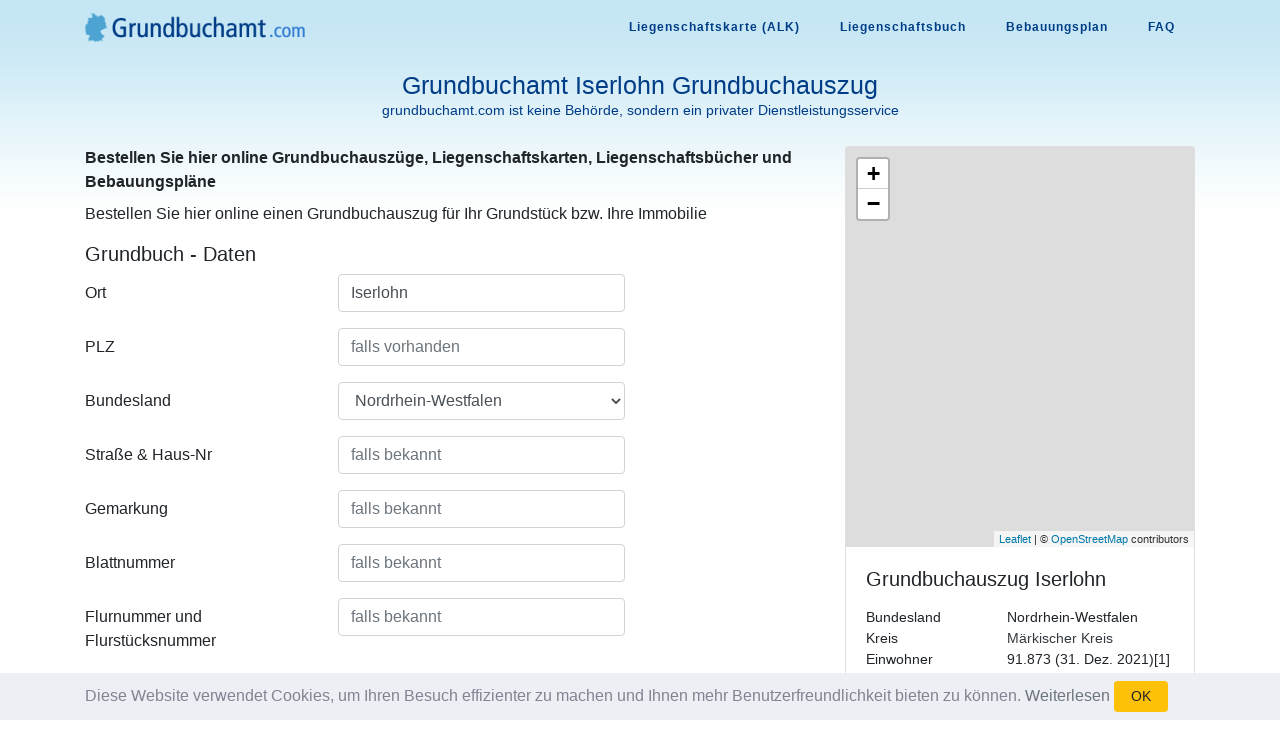

--- FILE ---
content_type: text/html; charset=utf-8
request_url: https://grundbuchamt.com/ort/iserlohn?ref=katasteramt.org-search
body_size: 16976
content:

<!DOCTYPE html>
<html lang="de" >
<head>
    <meta charset="utf-8">
    <meta name="viewport" content="width=device-width, initial-scale=1, shrink-to-fit=no">
    <title>Iserlohn Grundbuchamt - Grundbuchauszug online</title>
    <meta name="description" content="Grundbuchamt ➤ Iserlohn - ✓ Grundbuchauszug, ✓ Flurkarte/Liegenschaftskarte, ✓ Liegenschaftsbuch und  ✓ Baulastenverzeichnis online anfordern" />
    <meta name="keywords" content="grundbuch, grundbuchauszug, liegenschafts, buch, liegenschaftsbuch, automatisiertes, beantragen, muster, Blatt Nr, Blatt Nummer" />
    <link rel="apple-touch-icon" sizes="180x180" href="/apple-touch-icon.png">
    <link rel="icon" type="image/png" sizes="32x32" href="/favicon-32x32.png">
    <link rel="icon" type="image/png" sizes="16x16" href="/favicon-16x16.png">
    <link rel="manifest" href="/site.webmanifest">
    <link rel="mask-icon" href="/safari-pinned-tab.svg" color="#5bbad5">
    <meta name="msapplication-TileColor" content="#da532c">
    <meta name="theme-color" content="#003D86">
    <meta name="msapplication-navbutton-color" content="#003D86">
    <meta name="apple-mobile-web-app-status-bar-style" content="#003D86">
    <meta property="og:title" content="Iserlohn Grundbuchamt - Grundbuchauszug online" />
    <meta property="og:description" content="Grundbuchamt ➤ Iserlohn - ✓ Grundbuchauszug, ✓ Flurkarte/Liegenschaftskarte, ✓ Liegenschaftsbuch und  ✓ Baulastenverzeichnis online anfordern" />
    <meta property="og:type" content="website" />
    <link href="/content/css?v=86" rel="stylesheet"/>

    
    <meta property="og:image" content="https://grundbuchamt.com/ortsschild/iserlohn.png" />
    <meta property="og:image:width" content="185" />
    <meta property="og:image:height" content="120" />
        <link rel="stylesheet" href="https://unpkg.com/leaflet@1.5.1/dist/leaflet.css"
              integrity="sha512-xwE/Az9zrjBIphAcBb3F6JVqxf46+CDLwfLMHloNu6KEQCAWi6HcDUbeOfBIptF7tcCzusKFjFw2yuvEpDL9wQ=="
              crossorigin="" />
        <script src="https://unpkg.com/leaflet@1.5.1/dist/leaflet.js"
                integrity="sha512-GffPMF3RvMeYyc1LWMHtK8EbPv0iNZ8/oTtHPx9/cc2ILxQ+u905qIwdpULaqDkyBKgOaB57QTMg7ztg8Jm2Og=="
                crossorigin=""></script>
    
        <script>
        (function (w, d, s, l, i) {
            w[l] = w[l] || []; w[l].push({
                'gtm.start':
                    new Date().getTime(), event: 'gtm.js'
            }); var f = d.getElementsByTagName(s)[0],
                j = d.createElement(s), dl = l != 'dataLayer' ? '&l=' + l : ''; j.async = true; j.src =
                    'https://www.googletagmanager.com/gtm.js?id=' + i + dl; f.parentNode.insertBefore(j, f);
        })(window, document, 'script', 'dataLayer', 'GTM-WCMZBQZ');</script>
        <script>(function (w, d, t, r, u) { var f, n, i; w[u] = w[u] || [], f = function () { var o = { ti: "5500226", enableAutoSpaTracking: true }; o.q = w[u], w[u] = new UET(o), w[u].push("pageLoad") }, n = d.createElement(t), n.src = r, n.async = 1, n.onload = n.onreadystatechange = function () { var s = this.readyState; s && s !== "loaded" && s !== "complete" || (f(), n.onload = n.onreadystatechange = null) }, i = d.getElementsByTagName(t)[0], i.parentNode.insertBefore(n, i) })(window, document, "script", "//bat.bing.com/bat.js", "uetq");</script>
</head>
<body>
        <noscript>
            <iframe src="https://www.googletagmanager.com/ns.html?id=GTM-WCMZBQZ"
                    height="0" width="0" style="display:none;visibility:hidden"></iframe>
        </noscript>
    <nav class="navbar navbar-expand-lg navbar-light fixed-top" id="main-nav">
        <div class="container">
            <a class="nav-brand" href="/">
                <img src="/images/grundbuchamt.com_logo.png" width="220" height="29" class="img-fluid" alt="Grundbuchamt" />
            </a>

            <button class="navbar-toggler navbar-toggler-right" type="button" data-toggle="collapse" data-target="#navbarResponsive" aria-controls="navbarResponsive" aria-expanded="false" aria-label="Toggle navigation">
                MENU
                <i class="fas fa-bars"></i>
            </button>
            <div class="collapse navbar-collapse" id="navbarResponsive">
                <ul class="navbar-nav ml-auto">
                    <li class="nav-item">
                        <a class="nav-link" href="/liegenschaftskarte" data-toggle="tooltip" title="Automatisierte Liegenschaftskarte (Flurkarte) vom Katasteramt online bestellen">Liegenschaftskarte (ALK)</a>
                    </li>
                    <li class="nav-item">
                        <a class="nav-link" href="/liegenschaftsbuch" data-toggle="tooltip" title="Auszug aus dem Liegenschaftsbuch vom Katasteramt online bestellen">Liegenschaftsbuch</a>
                    </li>
                    <li class="nav-item">
                        <a class="nav-link" href="https://bebauungsplan24.de" data-toggle="tooltip" title="Bebauungspläne online bestellen (Deutschland)">Bebauungsplan</a>
                    </li>
                    <li class="nav-item">
                        <a class="nav-link" href="/faq" data-toggle="tooltip" title="Fragen und Antworten zum Grundbuchauszug">FAQ</a>
                    </li>
                </ul>
            </div>
        </div>
    </nav>
    <header class="masthead">
        <div class="overlay"></div>
        <div class="container">
            <div class="row">
                <div class="col">
                    <div class="site-heading mx-auto text-center">
                        
    <h1 class="head-line">
Grundbuchamt Iserlohn Grundbuchauszug    </h1>
    <div data-nosnippet style="font-size:14px;">
            grundbuchamt.com ist keine Behörde, sondern ein privater Dienstleistungsservice
    </div>

                    </div>
                </div>
            </div>
        </div>
    </header>

    <div class="container mt-3">
        


<div class="row">
    <div class="col-lg-8">
<form action="/Order/Create" method="post"><input name="__RequestVerificationToken" type="hidden" value="GdAh4tc2e6CP_6VBKqt7ia6FOTedm-iK3DbUoumGFpgQPWa_rFKBwXcAFCWCpsG0qdohRD6dug-UINzgdGWNTtzSN69rxmGakM5xNE_xWa81" />                <div>
                    <strong>Bestellen Sie hier online Grundbuchauszüge, Liegenschaftskarten, Liegenschaftsbücher und Bebauungspläne</strong><br />
                </div>
            <div id="page-info" class="mt-2 mb-3"></div>
            <div id="info-1" class="gone">
                Bestellen Sie hier online einen Grundbuchauszug für Ihr Grundstück bzw. Ihre Immobilie
            </div>

<h2 class="display-5">Grundbuch - Daten</h2>
<div class="form-group row">
    <label class="col-sm-4 col-form-label" for="City">Ort</label>
    <div class="col-sm-5">
        
        <input autocomplete="new-password" class="form-control" data-val="true" data-val-required=" " id="City" name="City" type="text" value="Iserlohn" />
        <span class="field-validation-valid" data-valmsg-for="City" data-valmsg-replace="true"></span>
    </div>
</div>
<div class="form-group row">
    <label class="col-sm-4 col-form-label" for="Zip">PLZ</label>
    <div class="col-sm-5">
        <input autocomplete="new-password" class="form-control" id="Zip" name="Zip" placeholder="falls vorhanden" type="text" value="" />
        <span class="field-validation-valid" data-valmsg-for="Zip" data-valmsg-replace="true"></span>
    </div>
</div>
<div class="form-group row">
    <label class="col-sm-4 col-form-label" for="Bundesland">Bundesland</label>
    <div class="col-sm-5">
        <select autocomplete="new-password" class="form-control" data-val="true" data-val-required=" " id="Bundesland" name="Bundesland" required="required"><option value="">&lt;Bitte ausw&#228;hlen&gt;</option>
<option value="Baden-Württemberg">Baden-W&#252;rttemberg</option>
<option value="Bayern">Bayern</option>
<option value="Berlin">Berlin</option>
<option value="Brandenburg">Brandenburg</option>
<option value="Bremen">Bremen</option>
<option value="Hamburg">Hamburg</option>
<option value="Hessen">Hessen</option>
<option value="Mecklenburg-Vorpommern">Mecklenburg-Vorpommern</option>
<option value="Niedersachsen">Niedersachsen</option>
<option selected="selected" value="Nordrhein-Westfalen">Nordrhein-Westfalen</option>
<option value="Rheinland-Pfalz">Rheinland-Pfalz</option>
<option value="Saarland">Saarland</option>
<option value="Sachsen">Sachsen</option>
<option value="Sachsen-Anhalt">Sachsen-Anhalt</option>
<option value="Schleswig-Holstein">Schleswig-Holstein</option>
<option value="Thüringen">Th&#252;ringen</option>
</select>
        <span class="field-validation-valid" data-valmsg-for="Bundesland" data-valmsg-replace="true"></span>
    </div>
</div>
<div class="form-group row">
    <label class="col-sm-4 col-form-label" for="Address">Stra&#223;e &amp; Haus-Nr</label>
    <div class="col-sm-5">
        <input autocomplete="new-password" class="form-control" id="Address" name="Address" placeholder="falls bekannt" type="text" value="" />
        <span class="field-validation-valid" data-valmsg-for="Address" data-valmsg-replace="true"></span>
    </div>
</div>
<div class="form-group row">
    <label class="col-sm-4 col-form-label" for="Gemarkung">Gemarkung</label>
    <div class="col-sm-5">
        <input autocomplete="new-password" class="form-control" id="Gemarkung" name="Gemarkung" placeholder="falls bekannt" type="text" value="" />
        <span class="field-validation-valid" data-valmsg-for="Gemarkung" data-valmsg-replace="true"></span>
    </div>
</div>
<div class="form-group row">
    <label class="col-sm-4 col-form-label" for="Blattnummer">Blattnummer</label>
    <div class="col-sm-5">
        <input autocomplete="new-password" class="form-control keyup" id="Blattnummer" name="Blattnummer" placeholder="falls bekannt" type="text" value="" />
        <span class="field-validation-valid" data-valmsg-for="Blattnummer" data-valmsg-replace="true"></span>
    </div>
</div>
<div class="form-group row">
    <label class="col-sm-4 col-form-label" for="Flurnummer">Flurnummer und Flurst&#252;cksnummer</label>
    <div class="col-sm-5">
        <input autocomplete="new-password" class="form-control" id="Flurnummer" name="Flurnummer" placeholder="falls bekannt" type="text" value="" />
        <span class="field-validation-valid" data-valmsg-for="Flurnummer" data-valmsg-replace="true"></span>
    </div>
</div>
<div class="form-group row">
    <div class="col-sm-4">
        <input data-val="true" data-val-required="The Wohnungsgrundbuch? field is required." id="IsWohnungsgrundbuch" name="IsWohnungsgrundbuch" type="checkbox" value="true" /><input name="IsWohnungsgrundbuch" type="hidden" value="false" />
        <label class="col-form-label" for="IsWohnungsgrundbuch">Wohnungsgrundbuch?</label>
    </div>
    <div id="Wohnungsgrundbuch-block" class="col-sm-5 gone">
        <div class="small mb-1 text-success">Wohnungsnummer oder Angaben zur Wohnung oder  Eigentümer falls bekannt</div>
        <input autocomplete="new-password" class="form-control" id="Wohnungsgrundbuch" name="Wohnungsgrundbuch" placeholder="falls bekannt" type="text" value="" />
    </div>
</div><input data-val="true" data-val-required="The Order2 field is required." id="Order2" name="Order2" type="hidden" value="False" />
<div id="order2-block" class="gone">
    <h2 class="display-5 mt-4">
        Zusätzlicher Auszug
        <a id="order2-remove" href="javascript:;" onclick="removeorder();" class="text-danger">(löschen)</a>
    </h2>
    <div>
        <div class="font-weight-bold">Sonderpreis:</div>
        <div class="small">
            Grundbuch & Liegenschaftsbuch: zweiter und dritter Auszug jeweils 25,00€ (sofern zweiter Auszug notwendig und Grundstücksdaten nicht im ersten Auszug enthalten sind, ansonsten kostenfrei).<br />
            Liegenschaftskarte und Bebauungsplan: Falls möglich liefern wir Ihnen alle Grundstücksdaten auf einer einzelnen Karte, daher nur einmalige Berechnung.
        </div>
    </div>
    <div class="form-group row mt-3">
        <label class="col-sm-3 col-form-label" for="Address2">Stra&#223;e &amp; Haus-Nr</label>
        <div class="col-sm-5">
            <input autocomplete="new-password" class="form-control keyup" id="Address2" name="Address2" placeholder="falls bekannt" type="text" value="" />
            <span class="field-validation-valid" data-valmsg-for="Address2" data-valmsg-replace="true"></span>
        </div>
    </div>
    <div class="form-group row">
        <label class="col-sm-3 col-form-label" for="Gemarkung2">Gemarkung</label>
        <div class="col-sm-5">
            <input autocomplete="new-password" class="form-control keyup" id="Gemarkung2" name="Gemarkung2" placeholder="falls bekannt" type="text" value="" />
            <span class="field-validation-valid" data-valmsg-for="Gemarkung2" data-valmsg-replace="true"></span>
        </div>
    </div>
    <div class="form-group row">
        <label class="col-sm-3 col-form-label" for="Blattnummer2">Blattnummer</label>
        <div class="col-sm-5">
            <input autocomplete="new-password" class="form-control keyup" id="Blattnummer2" name="Blattnummer2" placeholder="falls bekannt" type="text" value="" />
            <span class="field-validation-valid" data-valmsg-for="Blattnummer2" data-valmsg-replace="true"></span>
        </div>
    </div>
    <div class="form-group row">
        <label class="col-sm-3 col-form-label" for="Flurnummer2">Flurnummer und Flurst&#252;cksnummer</label>
        <div class="col-sm-5">
            <input autocomplete="new-password" class="form-control keyup" id="Flurnummer2" name="Flurnummer2" placeholder="falls bekannt" type="text" value="" />
            <span class="field-validation-valid" data-valmsg-for="Flurnummer2" data-valmsg-replace="true"></span>
        </div>
    </div>
</div><input data-val="true" data-val-required="The Order3 field is required." id="Order3" name="Order3" type="hidden" value="False" />
<div id="order3-block" class="gone">
    <h2 class="display-5 mt-4">
        Zusätzlicher Auszug
        <a id="order3-remove" href="javascript:;" onclick="removeorder();" class="text-danger">(löschen)</a>
    </h2>
    <div>
        <div class="font-weight-bold">Sonderpreis:</div>
        <div class="small">
            Grundbuch & Liegenschaftsbuch: zweiter und dritter Auszug jeweils 25,00€ (sofern zweiter Auszug notwendig und Grundstücksdaten nicht im ersten Auszug enthalten sind, ansonsten kostenfrei).<br />
            Liegenschaftskarte und Bebauungsplan: Falls möglich liefern wir Ihnen alle Grundstücksdaten auf einer einzelnen Karte, daher nur einmalige Berechnung.
        </div>
    </div>
    <div class="form-group row mt-3">
        <label class="col-sm-3 col-form-label" for="Address3">Stra&#223;e &amp; Haus-Nr</label>
        <div class="col-sm-5">
            <input autocomplete="new-password" class="form-control keyup" id="Address3" name="Address3" placeholder="falls bekannt" type="text" value="" />
            <span class="field-validation-valid" data-valmsg-for="Address3" data-valmsg-replace="true"></span>
        </div>
    </div>
    <div class="form-group row">
        <label class="col-sm-3 col-form-label" for="Gemarkung3">Gemarkung</label>
        <div class="col-sm-5">
            <input autocomplete="new-password" class="form-control keyup" id="Gemarkung3" name="Gemarkung3" placeholder="falls bekannt" type="text" value="" />
            <span class="field-validation-valid" data-valmsg-for="Gemarkung3" data-valmsg-replace="true"></span>
        </div>
    </div>
    <div class="form-group row">
        <label class="col-sm-3 col-form-label" for="Blattnummer3">Blattnummer</label>
        <div class="col-sm-5">
            <input autocomplete="new-password" class="form-control keyup" id="Blattnummer3" name="Blattnummer3" placeholder="falls bekannt" type="text" value="" />
            <span class="field-validation-valid" data-valmsg-for="Blattnummer3" data-valmsg-replace="true"></span>
        </div>
    </div>
    <div class="form-group row">
        <label class="col-sm-3 col-form-label" for="Flurnummer3">Flurnummer und Flurst&#252;cksnummer</label>
        <div class="col-sm-5">
            <input autocomplete="new-password" class="form-control keyup" id="Flurnummer3" name="Flurnummer3" placeholder="falls bekannt" type="text" value="" />
            <span class="field-validation-valid" data-valmsg-for="Flurnummer3" data-valmsg-replace="true"></span>
        </div>
    </div>
</div>

<div id="addorder-block" class="mt-4 collapse">
    <div class="small">
        Grundbuchauszüge, etc. zu anderen Orten können Sie nach Abschluss dieser Bestellung zum Sonderpreis hinzufügen
    </div>
    <div>
        <a href="javascript:;" onclick="addorder();">+ Weitere Grundbuchauszüge aus dem selben Ort zum Sonderpreis hinzufügen</a>
    </div>
</div><h2 class="mt-4 display-5">
        Ich bestelle hiermit

</h2>
<div id="services-section"></div>

<div id="usedfors-block" class="gone">
    <h2 class="mt-4 display-5">Berechtigtes Interesse angeben</h2>
    <div id="usedfors-section"></div>
</div>

<script id="tmpl-service" type="text/x-jquery-tmpl">
    <div id="${Id}-block" data-tags="${Tags}" class="mb-2">
        <div class="form-check">
            <input class="form-check-input input-service" id="${Id}" name="${Name}" value="${Value}" type="${Type}" data-price="${Price}" {{if Subs.length > 0}} data-price-exclude="true" {{/if}} data-enable="${Enable}" data-checked="${Checked}" {{if Checked}} checked="checked" {{/if}} data-extraorder="0" data-extraprice="${ExtraPrice}" data-required="${Required}" data-discountable="${Discountable}" data-tags="${Tags}" data-notallow="${NotAllow}" />
            <label class="form-check-label" for="${Id}">${Label} <span class="small">${Price} €</span></label>
            <a class="popup{{if Popup == null || Popup == ''}} gone{{/if}}" href="/faq/${Popup}" target="_blank" id="popup_${Id}" data-popup="${Popup}" aria-label="${Popup}">
                <svg xmlns="http://www.w3.org/2000/svg" width="16" height="16" fill="currentColor" class="bi bi-question-circle" viewBox="0 0 16 16">
                    <path d="M8 15A7 7 0 1 1 8 1a7 7 0 0 1 0 14m0 1A8 8 0 1 0 8 0a8 8 0 0 0 0 16" />
                    <path d="M5.255 5.786a.237.237 0 0 0 .241.247h.825c.138 0 .248-.113.266-.25.09-.656.54-1.134 1.342-1.134.686 0 1.314.343 1.314 1.168 0 .635-.374.927-.965 1.371-.673.489-1.206 1.06-1.168 1.987l.003.217a.25.25 0 0 0 .25.246h.811a.25.25 0 0 0 .25-.25v-.105c0-.718.273-.927 1.01-1.486.609-.463 1.244-.977 1.244-2.056 0-1.511-1.276-2.241-2.673-2.241-1.267 0-2.655.59-2.75 2.286m1.557 5.763c0 .533.425.927 1.01.927.609 0 1.028-.394 1.028-.927 0-.552-.42-.94-1.029-.94-.584 0-1.009.388-1.009.94" />
                </svg>
            </a>
            <div class="font-weight-light font-italic"><small id="desc_${Id}">{{html Description}}</small></div>
        </div>

        ${( $data.ParentId = Id ),''}
        ${( $data.ParentChecked = Checked ),''}

        {{if Option != null}}
        <div id="${Id}_option" class="ml-3 gone">
            <span class="mr-2">${Option.Label}:</span>
            {{each Option.Values}}
            <div class="form-check form-check-inline" id="${ParentId}_option${$index}-block">
                <input class="form-check-input" type="radio" name="${ParentId}_option" id="${ParentId}_option${$index}" value="${$value}" {{if $index == 0}}checked{{/if}}>
                <label class="form-check-label" for="${ParentId}_option${$index}">${$value}</label>
            </div>
            {{/each}}
        </div>
        {{/if}}

        {{if Subs.length > 0}}
        {{each Subs}}
        <div id="${Id}-block">
            <div class="form-check ml-4">
                <input class="form-check-input" id="${Id}" type="${Type}" name="${Group}" value="${Value}" data-price="${Price}" data-type="service-sub" data-parentid="${ParentId}" data-enable="${Enable}" data-checked="${Checked}" {{if !ParentChecked}} disabled="disabled" {{/if}} {{if Checked}} checked="checked" {{/if}} data-extraorder="0" data-extraprice="${ExtraPrice}" data-required="${Required}" data-discountable="${Discountable}" data-tags="${Tags}" />
                <label class="form-check-label" for="${Id}">{{html Label}} <span class="small">${Price.toFixed(2).replace('.', ',')} €</span></label>
                <div class="font-weight-light font-italic mb-2"><small id="desc_${Id}">{{html Description}}</small></div>
            </div>
        </div>
        {{/each}}
        {{/if}}
    </div>
</script>

<script id="tmpl-usedfor" type="text/x-jquery-tmpl">
    <div class="form-check">
        <input class="form-check-input input-usedfor" id="${Id}" type="${Type}" name="${Group}" value="${Value}" data-enable="${Enable}" data-tags="${Tags}" {{if Checked}} checked="checked" {{/if}} />
        <label class="form-check-label" for="${Id}">{{html Label}}</label>
        <div class="font-weight-light font-italic mb-2"><small id="desc_${Id}">{{html Description}}</small></div>
    </div>
    ${( $data.ParentId = Id ),''}
    ${( $data.ParentChecked = Checked ),''}
    {{if Subs.length > 0}}
    <div>
        {{each Subs}}
        {{if Enable == true}}
        <div class="form-check ml-4 usedfor-sub gone" data-parentid="${ParentId}">
            <input class="form-check-input input-usedfor" id="${Id}" type="${Type}" name="${Group}" value="${Value}" data-parentid="${ParentId}" data-type="usedfor-sub" data-enable="${Enable}" data-tags="${Tags}" {{if !ParentChecked}} disabled="disabled" {{/if}} {{if Checked}} checked="checked" {{/if}} />
            <label class="form-check-label" for="${Id}">${Label}</label>
            <div class="font-weight-light font-italic mb-2"><small id="desc_${Id}">{{html Description}}</small></div>
        </div>
        {{/if}}
        {{/each}}
    </div>
    {{/if}}
</script>

<input id="OwnerRequired" name="OwnerRequired" type="hidden" value="" />
<input id="OwnerAddressRequired" name="OwnerAddressRequired" type="hidden" value="" />
<div id="Owner-block" class="collapse">
    <h2 class="display-5 mt-4">Eigentümerdaten</h2>
    <div class="form-group row">
        <label class="col-sm-4 col-form-label" for="Owner">Vor- und Nachname des Eigent&#252;mers</label>
        <div class="col-sm-5">
            <input autocomplete="new-password" class="form-control" data-val="true" data-val-requiredif=" " data-val-requiredif-dependentproperty="OwnerRequired" data-val-requiredif-dependentvalue="True" data-val-requiredif-operator="EqualTo" id="Owner" name="Owner" type="text" value="" />
            <span class="field-validation-valid" data-valmsg-for="Owner" data-valmsg-replace="true"></span>
        </div>
    </div>
    <div class="form-group row">
        <label class="col-sm-4 col-form-label" for="OwnerBidthday">Geburtsdatum</label>
        <div class="col-sm-5">
            <input autocomplete="new-password" class="form-control" data-val="true" data-val-requiredif=" " data-val-requiredif-dependentproperty="OwnerRequired" data-val-requiredif-dependentvalue="True" data-val-requiredif-operator="EqualTo" id="OwnerBidthday" name="OwnerBidthday" placeholder="TT.MM.JJJJ" type="text" value="" />
            <span class="field-validation-valid" data-valmsg-for="OwnerBidthday" data-valmsg-replace="true"></span>
        </div>
    </div>
    <div class="form-group row">
        <label class="col-sm-4 col-form-label" for="OwnerAddress">Stra&#223;e &amp; Haus-Nr</label>
        <div class="col-sm-5">
            <input autocomplete="new-password" class="form-control" data-val="true" data-val-requiredif=" " data-val-requiredif-dependentproperty="OwnerAddressRequired" data-val-requiredif-dependentvalue="True" data-val-requiredif-operator="EqualTo" id="OwnerAddress" name="OwnerAddress" type="text" value="" />
            <span class="field-validation-valid" data-valmsg-for="OwnerAddress" data-valmsg-replace="true"></span>
        </div>
    </div>
    <div class="form-group row">
        <label class="col-sm-4 col-form-label" for="OwnerZip">PLZ &amp; Ort</label>
        <div class="col-sm-2 col-5">
            <input autocomplete="new-password" class="form-control" data-val="true" data-val-requiredif=" " data-val-requiredif-dependentproperty="OwnerRequired" data-val-requiredif-dependentvalue="True" data-val-requiredif-operator="EqualTo" id="OwnerZip" name="OwnerZip" placeholder="PLZ" type="text" value="" />
            <span class="field-validation-valid" data-valmsg-for="OwnerZip" data-valmsg-replace="true"></span>
        </div>
        <div class="col-sm-3 col-7">
            <input autocomplete="new-password" class="form-control" data-val="true" data-val-requiredif=" " data-val-requiredif-dependentproperty="OwnerRequired" data-val-requiredif-dependentvalue="True" data-val-requiredif-operator="EqualTo" id="OwnerCity" name="OwnerCity" placeholder="Ort" type="text" value="" />
            <span class="field-validation-valid" data-valmsg-for="OwnerCity" data-valmsg-replace="true"></span>
        </div>
    </div>
</div><h2 class="display-5 mt-4">Bestelldetails</h2>
<div class="form-group">
        <label for="Comment">
            Hinweise / Kommentare (sind Sie selbst Eigentümer oder haben Sie eine Hypothek oder Vollmacht des Eigentümers?
            Bitte hier kurz angeben)
        </label>

    <textarea class="form-control mt-1 autosize" cols="20" id="Comment" name="Comment" rows="3">
</textarea>
    <span class="field-validation-valid" data-valmsg-for="Comment" data-valmsg-replace="true"></span>
</div>    <h2 class="display-5 mt-4 mb-0">Ihre Daten (Besteller)</h2>
<div class="small">Falls die Daten digital verfügbar sind, erfolgt die Zusendung per EMail, ansonsten per Post an diese Adresse</div>
<div class="form-group row mt-3">
    <label class="col-sm-4 col-form-label" for="Genre">Anrede</label>
    <div class="col-sm-5">
        <select class="form-control" id="Genre" name="Genre"><option value="male">Herr</option>
<option value="female">Frau</option>
<option value="firma">Firma</option>
<option value="keine-angabe">Keine Angabe</option>
</select>
        <span class="field-validation-valid" data-valmsg-for="Genre" data-valmsg-replace="true"></span>
    </div>
</div>
<div class="form-group row">
    <label class="col-sm-4 col-form-label" for="FirstName">Vorname</label>
    <div class="col-sm-5">
        <input class="form-control" data-val="true" data-val-required=" " id="FirstName" name="FirstName" type="text" value="" />
        <span class="field-validation-valid" data-valmsg-for="FirstName" data-valmsg-replace="true"></span>
    </div>
</div>
<div class="form-group row">
    <label class="col-sm-4 col-form-label" for="LastName">Nachname</label>
    <div class="col-sm-5">
        <input class="form-control" data-val="true" data-val-required=" " id="LastName" name="LastName" type="text" value="" />
        <span class="field-validation-valid" data-valmsg-for="LastName" data-valmsg-replace="true"></span>
    </div>
</div>
<div id="Surname-block" class="gone">
    <div class="form-group row">
        <label class="col-sm-4 col-form-label" for="Surname">Geburtsname</label>
        <div class="col-sm-5">
            <input class="form-control" id="Surname" name="Surname" type="text" value="" />
            <span class="field-validation-valid" data-valmsg-for="Surname" data-valmsg-replace="true"></span>
        </div>
    </div>
</div>
    <div id="Birthday-block" class="gone">
        <div class="form-group row">
            <label class="col-sm-4 col-form-label" for="Birthday">Geburtsdatum</label>
            <div class="col-sm-5">
                <input class="form-control" id="Birthday" name="Birthday" placeholder="TT.MM.JJJJ" type="text" value="" />
                <span class="field-validation-valid" data-valmsg-for="Birthday" data-valmsg-replace="true"></span>
            </div>
        </div>
    </div>
<div class="form-group row">
    <label class="col-sm-4 col-form-label" for="CustomerAddress">Stra&#223;e &amp; Haus-Nr</label>
    <div class="col-sm-5">
        <input class="form-control" data-val="true" data-val-required=" " id="CustomerAddress" name="CustomerAddress" type="text" value="" />
        <span class="field-validation-valid" data-valmsg-for="CustomerAddress" data-valmsg-replace="true"></span>
        <div id="nohousenumber-block" class="alert alert-warning mt-2 gone" role="alert">
            Hausnummer fehlt?
        </div>
    </div>
</div>
<div class="form-group row">
    <label class="col-sm-4 col-form-label" for="CustomerZip">PLZ &amp; Ort</label>
    <div class="col-sm-2 col-5">
        <input class="form-control" data-val="true" data-val-required=" " id="CustomerZip" name="CustomerZip" placeholder="PLZ" type="text" value="" />
        <span class="field-validation-valid" data-valmsg-for="CustomerZip" data-valmsg-replace="true"></span>
    </div>
    <div class="col-sm-3 col-7">
        <input class="form-control" data-val="true" data-val-required=" " id="CustomerCity" name="CustomerCity" placeholder="Ort" type="text" value="" />
        <span class="field-validation-valid" data-valmsg-for="CustomerCity" data-valmsg-replace="true"></span>
    </div>
</div>
<div id="country-block" class="form-group row collapse">
    <label class="col-sm-4 col-form-label" for="CustomerCountry">Land</label>
    <div class="col-sm-5">
        <input class="form-control" id="CustomerCountry" name="CustomerCountry" type="text" value="Deutschland" />
        <span class="field-validation-valid" data-valmsg-for="CustomerCountry" data-valmsg-replace="true"></span>
    </div>
</div>
<div class="form-group row">
    <label class="col-sm-4 col-form-label" for="Email">Email</label>
    <div class="col-sm-5">
        <input class="form-control" data-val="true" data-val-required=" " id="Email" name="Email" type="text" value="" />
        <span class="field-validation-valid" data-valmsg-for="Email" data-valmsg-replace="true"></span>
    </div>
</div>
<div class="form-group row">
    <label class="col-sm-4 col-form-label" for="Phone">Handynummer</label>
    <div class="col-sm-5">
        <input class="form-control" id="Phone" name="Phone" type="text" value="" />
        <span class="field-validation-valid" data-valmsg-for="Phone" data-valmsg-replace="true"></span>
    </div>
</div>
<input type="hidden" id="amount" name="amount" value="0" />
<input data-val="true" data-val-number="The field TemplateId must be a number." data-val-required="The TemplateId field is required." id="TemplateId" name="TemplateId" type="hidden" value="0" />
<input data-val="true" data-val-number="The field OrderType must be a number." data-val-required="The OrderType field is required." id="OrderType" name="OrderType" type="hidden" value="7" />
<input data-val="true" data-val-number="The field Discount must be a number." data-val-required="The Discount field is required." id="Discount" name="Discount" type="hidden" value="0" />
<input id="FingerprintId" name="FingerprintId" type="hidden" value="" />
<input data-val="true" data-val-required="The Mobile field is required." id="Mobile" name="Mobile" type="hidden" value="False" />
<input data-val="true" data-val-required="The FormService field is required." id="FormService" name="FormService" type="hidden" value="False" />
<input id="Url" name="Url" type="hidden" value="https://grundbuchamt.com/ort/iserlohn?ref=katasteramt.org-search" />
<input id="Referer" name="Referer" type="hidden" value="" />

    <h2 class="mt-5 display-5">Zahlungsart wählen</h2>
<div>
    Die Gesamtkosten betragen:	<strong class="text-primary"><span id="price">0,00</span> €</strong>
</div>

<div class="mt-1 mb-2">
    <div id="PaymentType_0-block" class="radio-button radio-button-horizon" data-type="PaymentType" data-tags=""><input data-val="true" data-val-number="The field Zahlung erfolgt per must be a number." data-val-required="Bitte Zahlungsweise wählen" id="PaymentType_0" name="PaymentType" type="radio" value="4" /><label for='PaymentType_0'><img loading="lazy" src='/images/payment/paypal.png' width='75' height='23' alt='PayPal' /></label></div><div id="PaymentType_1-block" class="radio-button radio-button-horizon" data-type="PaymentType" data-tags=""><input id="PaymentType_1" name="PaymentType" type="radio" value="3" /><label for='PaymentType_1'><img loading="lazy" src='/images/payment/visa_americanexpress.png' width='122' height='23' alt='Kreditkarte' /></label></div><div id="PaymentType_2-block" class="radio-button radio-button-horizon" data-type="PaymentType" data-tags=""><input id="PaymentType_2" name="PaymentType" type="radio" value="3" /><label for='PaymentType_2'><img loading="lazy" src='/images/payment/mastercard.png' width='124' height='23' alt='Mastercard' /></label></div><div id="PaymentType_3-block" class="radio-button radio-button-horizon" data-type="PaymentType" data-tags="ospay apple"><input id="PaymentType_3" name="PaymentType" type="radio" value="3" /><label for='PaymentType_3'><img loading="lazy" src='/images/payment/apple_pay.png' width='56' height='23' alt='Apple Pay' /></label></div><div id="PaymentType_4-block" class="radio-button radio-button-horizon" data-type="PaymentType" data-tags="ospay google"><input id="PaymentType_4" name="PaymentType" type="radio" value="3" /><label for='PaymentType_4'><img loading="lazy" src='/images/payment/google_pay.png' width='58' height='23' alt='Google Pay' /></label></div>
    <div class="clearfix"></div>
    <span class="field-validation-valid" data-valmsg-for="PaymentType" data-valmsg-replace="true"></span>
</div>

<div id="payment-blz" class="payment-block gone">
    <div class="form-group row">
        <label class="col-sm-4 col-form-label" for="BlzHolder">Kontoinhaber</label>
        <div class="col-sm-5">
            <input class="form-control" data-val="true" data-val-requiredif=" " data-val-requiredif-dependentproperty="PaymentType" data-val-requiredif-dependentvalue="1" data-val-requiredif-operator="EqualTo" id="BlzHolder" name="BlzHolder" type="text" value="" />
            <span class="field-validation-valid" data-valmsg-for="BlzHolder" data-valmsg-replace="true"></span>
        </div>
    </div>
    <div class="form-group row">
        <label class="col-sm-4 col-form-label" for="Blz">BLZ</label>
        <div class="col-sm-5">
            <input class="form-control remote-val" data-val="true" data-val-remote="Blz ist Falsch" data-val-remote-additionalfields="*.Blz,*.Konto" data-val-remote-url="/Validation/IsBlzValid" data-val-requiredif=" " data-val-requiredif-dependentproperty="PaymentType" data-val-requiredif-dependentvalue="1" data-val-requiredif-operator="EqualTo" id="Blz" name="Blz" type="text" value="" />
            <span class="field-validation-valid" data-valmsg-for="Blz" data-valmsg-replace="true"></span>
        </div>
    </div>

    <div class="form-group row">
        <label class="col-sm-4 col-form-label" for="Konto">Kontonummer</label>
        <div class="col-sm-5">
            <input class="form-control remote-val" data-val="true" data-val-remote="Konto ist Falsch" data-val-remote-additionalfields="*.Konto,*.Blz" data-val-remote-url="/Validation/IsBlzValid" data-val-requiredif=" " data-val-requiredif-dependentproperty="PaymentType" data-val-requiredif-dependentvalue="1" data-val-requiredif-operator="EqualTo" id="Konto" name="Konto" type="text" value="" />
            <span class="field-validation-valid" data-valmsg-for="Konto" data-valmsg-replace="true"></span>
        </div>
    </div>
</div>

<div id="payment-iban" class="payment-block gone">
    <div class="form-group row">
        <label class="col-sm-4 col-form-label" for="IbanHolder">Kontoinhaber</label>
        <div class="col-sm-5">
            <input class="form-control" data-val="true" data-val-requiredif=" " data-val-requiredif-dependentproperty="PaymentType" data-val-requiredif-dependentvalue="2" data-val-requiredif-operator="EqualTo" id="IbanHolder" name="IbanHolder" type="text" value="" />
            <span class="field-validation-valid" data-valmsg-for="IbanHolder" data-valmsg-replace="true"></span>
        </div>
    </div>
    <div class="form-group row">
        <label class="col-sm-4 col-form-label" for="Iban">IBAN</label>
        <div class="col-sm-5">
            <input class="form-control remote-val" data-val="true" data-val-remote="Iban ist Falsch" data-val-remote-additionalfields="*.Iban,*.Bic" data-val-remote-url="/Validation/IsIbanValid" data-val-requiredif=" " data-val-requiredif-dependentproperty="PaymentType" data-val-requiredif-dependentvalue="2" data-val-requiredif-operator="EqualTo" id="Iban" name="Iban" type="text" value="" />
            <span class="field-validation-valid" data-valmsg-for="Iban" data-valmsg-replace="true"></span>
        </div>
    </div>
    <div class="gone" id="payment-bic-block">
        <div class="form-group row">
            <label class="col-sm-4 col-form-label" for="Bic">BIC</label>
            <div class="col-sm-5">
                <input class="form-control remote-val" data-val="true" data-val-remote="Bic ist Falsch" data-val-remote-additionalfields="*.Bic,*.Iban" data-val-remote-url="/Validation/IsBicValid" data-val-requiredif=" " data-val-requiredif-dependentproperty="Iban" data-val-requiredif-dependentvalue="^\s*(?:$|DE|de|De|dE)" data-val-requiredif-operator="NotRegExMatch" id="Bic" name="Bic" type="text" value="" />
                <span class="field-validation-valid" data-valmsg-for="Bic" data-valmsg-replace="true"></span>
            </div>
        </div>
    </div>
</div>
<input type="hidden" id="hash" name="hash" value="" /><div class="form-group form-check">
    <input class="form-check-input" data-val="true" data-val-required="The Accept1 field is required." data-val-truerequired="Bitte bestätigen" id="Accept1" name="Accept1" type="checkbox" value="true" /><input name="Accept1" type="hidden" value="false" />
    <label class="form-check-label" for="Accept1">
        Ich bin einverstanden und verlange ausdrücklich,
        dass Sie vor Ende der Widerrufsfrist mit der Ausführung der beauftragten Dienstleistung beginnen.
        Mir ist bekannt, dass ich bei vollständiger Vertragserfüllung durch Sie mein Widerrufrecht verliere
    </label>
    <span class="field-validation-valid" data-valmsg-for="Accept1" data-valmsg-replace="true"></span>
</div>

<div class="form-group form-check">
    <input class="form-check-input" data-val="true" data-val-required="The Accept2 field is required." data-val-truerequired="Bitte bestätigen" id="Accept2" name="Accept2" type="checkbox" value="true" /><input name="Accept2" type="hidden" value="false" />
    <label class="form-check-label" for="Accept2">
        Ich habe das mir zustehende <a href="/pdf/widerruf.pdf" target="_blank">Widerrufsrecht</a>
        und die <a href="/page/privacy-policy" target="_blank">Datenschutzerklärung</a> zur Kenntnis genommen
    </label>
    <span class="field-validation-valid" data-valmsg-for="Accept2" data-valmsg-replace="true"></span>
</div><div class="small">
Sie beauftragen uns hiermit, mit der Bestellung von Urkunden auf ihren Namen bei dem für sie zuständigen Amt.<br />
Dabei fallen Gebühren für unsere Dienstleistung und Amtsgebühren an.<br />
Auf der nächsten Seite können Sie den Auftrag nochmals kontrollieren und korrigieren.
</div><!-- https://admin.intertimer.de/content/update/294#X5 -->            <div class="mt-3">
                <button type="submit" class="btn btn-primary btn-lg" id="btn-submit">Auftrag erteilen</button>
            </div>
            <div class="mb-3">
                <div class="mt-3 small">
Über Einsichten gemäß §§ 12/12a GBO bzw. §43 GBV in Grundbücher, Grundakten und Hilfsregister ist ab 1.10.2014 ein Protokoll zu führen.<br />
Hierbei werden die Daten der Einsicht nehmenden Person gespeichert.<br />
Gleiches gilt für die Erteilung von Grundbuchabschriften von Abschriften aus der Grundakte und die Erteilung von Auskünften daraus. Dem Eigentümer des jeweils betroffenen Grundstücks oder dem Inhaber des grundstücksgleichen Rechts ist auf Verlangen Auskunft aus diesem Protokoll zu geben. Die personenbezogenen Daten sowie der Umfang der Einsicht oder Auskunft werden nach Ablauf des Jahres der Einsicht oder der Auskunft zwei Jahre aufbewaht und sodann gelöscht.
</div><!-- https://admin.intertimer.de/content/update/294#X6 -->
            </div>
</form>    </div>

    <div class="col-lg-4">

    <div itemprop="about" itemscope itemtype="http://schema.org/City" class="card mb-3">
            <div id="mapid" style="height:400px;"></div>
            <script>
                var map = L.map('mapid').setView([51.38547, 7.72619], 13);
                L.tileLayer('https://{s}.tile.openstreetmap.org/{z}/{x}/{y}.png', {
                    attribution: '&copy; <a target="_blank" href="https://www.openstreetmap.org/copyright">OpenStreetMap</a> contributors'
                }).addTo(map);
            </script>
        <div class="card-body">
            <h2 class="card-title">
                Grundbuchauszug <span itemprop="name">Iserlohn</span>
            </h2>
            <p class="card-text">

                <div class="small font-italic mb-1">

                </div>
                    <div class="row small">
                            <div class="col-sm-5">
                                Bundesland
                            </div>
                            <div class="col-sm-7">
Nordrhein-Westfalen                            </div>
                            <div class="col-sm-5">
                                Kreis
                            </div>
                            <div class="col-sm-7">
                                    <a href="/ort/m&#228;rkischer kreis" class="text-dark">M&#228;rkischer Kreis</a>
                            </div>
                            <div class="col-sm-5">
                                Einwohner
                            </div>
                            <div class="col-sm-7">
91.873 (31. Dez. 2021)[1]                            </div>
                            <div class="col-sm-5">
                                Postleitzahlen
                            </div>
                            <div class="col-sm-7">
58636–58644                            </div>
                            <div class="col-sm-5">
                                Vorwahlen
                            </div>
                            <div class="col-sm-7">
02371, 02374, 02304, 02352, 02378                            </div>
                            <div class="col-sm-5">
                                Kfz-Kennzeichen
                            </div>
                            <div class="col-sm-7">
MK                            </div>
                            <div class="col-sm-5">
                                Gemeinde
                            </div>
                            <div class="col-sm-7">
05 9 62 024                            </div>
                            <div class="col-sm-5">
                                Website
                            </div>
                            <div class="col-sm-7">
<a href='http://www.iserlohn.de' target='_blank' class='text-dark'>www.iserlohn.de</a>                            </div>
                    </div>
                <div class="mt-1">
                        <ul>
                                <li><a class='small text-muted' href='https://handelsregisterauszug.de/vereinsregister/ort/iserlohn'>Vereinsregister Iserlohn</a> </li>
                                <li><a class='small text-muted' href='https://bebauungsplan24.de/ort/iserlohn'>Flächennutzungsplan Iserlohn</a> </li>
                                <li><a class='small text-muted' href='https://katasteramt.org/search?q=iserlohn'>Katasteramt Iserlohn</a> </li>
                            <li>
                                <a href="/liegenschaftskarte/ort/iserlohn" class="small text-muted">Liegenschaftskarte Iserlohn</a>
                            </li>
                            <li>
                                <a href="/liegenschaftsbuch/ort/iserlohn" class="small text-muted">Liegenschaftsbuch Iserlohn</a>
                            </li>
                            <li>
                                <a href="https://de.wikipedia.org/wiki/Iserlohn" itemprop="url" class="small text-muted">Iserlohn – Wikipedia</a>
                            </li>
                                                                <li><a href="/ort/gelsenkirchen" class="small text-muted">Grundbuchamt Gelsenkirchen</a></li>
                                    <li><a href="/ort/l&#252;denscheid" class="small text-muted">Grundbuchamt L&#252;denscheid</a></li>
                                    <li><a href="/ort/meinerzhagen" class="small text-muted">Grundbuchamt Meinerzhagen</a></li>
                                    <li><a href="/ort/altena" class="small text-muted">Grundbuchamt Altena</a></li>
                                                                <li>
                                        <a href="/ort/hagen" itemprop="url" class="small text-muted">Grundbuchamt Hagen</a>
                                    </li>
                                    <li>
                                        <a href="/ort/dortmund" itemprop="url" class="small text-muted">Grundbuchamt Dortmund</a>
                                    </li>
                        </ul>
                </div>

                    <h4 class="text-muted">News</h4>
                    <ul>
                            <li>
                                <a href="https://news.google.com/rss/articles/[base64]?oc=5" target="_blank" rel="nofollow" class="small text-muted">K&#246;lner Haie jubeln in letzter Minute, Iserlohn im Pech - WDR</a>
                            </li>
                            <li>
                                <a href="https://news.google.com/rss/articles/[base64]?oc=5" target="_blank" rel="nofollow" class="small text-muted">Iserlohn Roosters - ERC Ingolstadt (Highlights) - SPORT1</a>
                            </li>
                            <li>
                                <a href="https://news.google.com/rss/articles/[base64]?oc=5" target="_blank" rel="nofollow" class="small text-muted">Young Roosters mit Profi-Erbe – Vier S&#246;hne, ein Traum - IKZ-Online</a>
                            </li>
                            <li>
                                <a href="https://news.google.com/rss/articles/[base64]?oc=5" target="_blank" rel="nofollow" class="small text-muted">&#214;ffentlichkeitsfahndung nach r&#228;uberischer Erpressung in Iserlohn - ANTENNE NRW</a>
                            </li>
                            <li>
                                <a href="https://news.google.com/rss/articles/CBMiZEFVX3lxTE4wSVRjcl83QmdzZkdMa0p5b1h1V2VBVVhJZU52eV9ia0JPYXM1a0t3LWlsT01NU1VoSE9QQkFka0VzaTAydmRzZjZCeUh3TS1IVmZLa3FQS0V1d3Z4TjF1WXpFWC0?oc=5" target="_blank" rel="nofollow" class="small text-muted">POL-MK: &#214;ffentlichkeitsfahndung nach r&#228;uberischer Erpressung - Presseportal</a>
                            </li>
                    </ul>




            </p>
                <div class="text-center">
                    <img src="/ortsschild/iserlohn.png" class="img-fluid" alt="Grundbuchamt Iserlohn" />
                </div>
        </div>
    </div>
        <script type="application/ld+json">
        {
            "@context": "https://schema.org/",
            "@type": "Product",
            "name": "Iserlohn Grundbuchauszug",
            "image": [
                "https://grundbuchamt.com/ortsschild/Iserlohn.png"
                ],
            "description": "Iserlohn Grundbuchauszug",
            "sku": "gbagba",
            "mpn": "gbagba",
            "brand": {
                "@type": "Brand",
                "name": "grundbuchamt.com"
            },
            "offers": {
                "@type": "Offer",
                "url": "https://grundbuchamt.com/ort/iserlohn",
                "priceCurrency": "EUR",
                "price": "0",
                "priceValidUntil": "2026-05-15",
                "itemCondition": "https://schema.org/NewCondition",
                "availability": "https://schema.org/InStock",
                "seller": {
                    "@type": "Organization",
                    "name": "Iserlohn Grundbuchauszug"
                }
            }
        }
        </script>
        <script type="application/ld+json">
        {
            "@context": "https://schema.org/",
            "@type": "Product",
            "name": "Iserlohn Liegenschaftskarte Flurkarte Katasterkarte",
            "image": [
                "https://grundbuchamt.com/ortsschild/Iserlohn.png"
                ],
            "description": "Iserlohn Liegenschaftskarte Flurkarte Katasterkarte",
            "sku": "gbalika",
            "mpn": "gbalika",
            "brand": {
                "@type": "Brand",
                "name": "grundbuchamt.com"
            },
            "offers": {
                "@type": "Offer",
                "url": "https://grundbuchamt.com/ort/iserlohn",
                "priceCurrency": "EUR",
                "price": "19.8",
                "priceValidUntil": "2026-05-15",
                "itemCondition": "https://schema.org/NewCondition",
                "availability": "https://schema.org/InStock",
                "seller": {
                    "@type": "Organization",
                    "name": "Iserlohn Liegenschaftskarte Flurkarte Katasterkarte"
                }
            }
        }
        </script>
        <script type="application/ld+json">
        {
            "@context": "https://schema.org/",
            "@type": "Product",
            "name": "Iserlohn Liegenschaftskarte Online",
            "image": [
                "https://grundbuchamt.com/ortsschild/Iserlohn.png"
                ],
            "description": "Iserlohn Liegenschaftskarte Online",
            "sku": "gbalika_online",
            "mpn": "gbalika_online",
            "brand": {
                "@type": "Brand",
                "name": "grundbuchamt.com"
            },
            "offers": {
                "@type": "Offer",
                "url": "https://grundbuchamt.com/ort/iserlohn",
                "priceCurrency": "EUR",
                "price": "19.8",
                "priceValidUntil": "2026-05-15",
                "itemCondition": "https://schema.org/NewCondition",
                "availability": "https://schema.org/InStock",
                "seller": {
                    "@type": "Organization",
                    "name": "Iserlohn Liegenschaftskarte Online"
                }
            }
        }
        </script>
        <script type="application/ld+json">
        {
            "@context": "https://schema.org/",
            "@type": "Product",
            "name": "Iserlohn Liegenschaftsbuch",
            "image": [
                "https://grundbuchamt.com/ortsschild/Iserlohn.png"
                ],
            "description": "Iserlohn Liegenschaftsbuch",
            "sku": "gbalibu",
            "mpn": "gbalibu",
            "brand": {
                "@type": "Brand",
                "name": "grundbuchamt.com"
            },
            "offers": {
                "@type": "Offer",
                "url": "https://grundbuchamt.com/ort/iserlohn",
                "priceCurrency": "EUR",
                "price": "39.8",
                "priceValidUntil": "2026-05-15",
                "itemCondition": "https://schema.org/NewCondition",
                "availability": "https://schema.org/InStock",
                "seller": {
                    "@type": "Organization",
                    "name": "Iserlohn Liegenschaftsbuch"
                }
            }
        }
        </script>
        <script type="application/ld+json">
        {
            "@context": "https://schema.org/",
            "@type": "Product",
            "name": "Iserlohn Auszug aus dem Liegenschaftsbuch (Katasteramt)",
            "image": [
                "https://grundbuchamt.com/ortsschild/Iserlohn.png"
                ],
            "description": "Iserlohn Auszug aus dem Liegenschaftsbuch (Katasteramt)",
            "sku": "gbalibu_fs",
            "mpn": "gbalibu_fs",
            "brand": {
                "@type": "Brand",
                "name": "grundbuchamt.com"
            },
            "offers": {
                "@type": "Offer",
                "url": "https://grundbuchamt.com/ort/iserlohn",
                "priceCurrency": "EUR",
                "price": "0",
                "priceValidUntil": "2026-05-15",
                "itemCondition": "https://schema.org/NewCondition",
                "availability": "https://schema.org/InStock",
                "seller": {
                    "@type": "Organization",
                    "name": "Iserlohn Auszug aus dem Liegenschaftsbuch (Katasteramt)"
                }
            }
        }
        </script>
        <script type="application/ld+json">
        {
            "@context": "https://schema.org/",
            "@type": "Product",
            "name": "Iserlohn Bebauungsplan",
            "image": [
                "https://grundbuchamt.com/ortsschild/Iserlohn.png"
                ],
            "description": "Iserlohn Bebauungsplan",
            "sku": "gbabbp",
            "mpn": "gbabbp",
            "brand": {
                "@type": "Brand",
                "name": "grundbuchamt.com"
            },
            "offers": {
                "@type": "Offer",
                "url": "https://grundbuchamt.com/ort/iserlohn",
                "priceCurrency": "EUR",
                "price": "39.8",
                "priceValidUntil": "2026-05-15",
                "itemCondition": "https://schema.org/NewCondition",
                "availability": "https://schema.org/InStock",
                "seller": {
                    "@type": "Organization",
                    "name": "Iserlohn Bebauungsplan"
                }
            }
        }
        </script>
        <script type="application/ld+json">
        {
            "@context": "https://schema.org/",
            "@type": "Product",
            "name": "Iserlohn Bodenrichtwertauskunft",
            "image": [
                "https://grundbuchamt.com/ortsschild/Iserlohn.png"
                ],
            "description": "Iserlohn Bodenrichtwertauskunft",
            "sku": "gbabrw",
            "mpn": "gbabrw",
            "brand": {
                "@type": "Brand",
                "name": "grundbuchamt.com"
            },
            "offers": {
                "@type": "Offer",
                "url": "https://grundbuchamt.com/ort/iserlohn",
                "priceCurrency": "EUR",
                "price": "19.8",
                "priceValidUntil": "2026-05-15",
                "itemCondition": "https://schema.org/NewCondition",
                "availability": "https://schema.org/InStock",
                "seller": {
                    "@type": "Organization",
                    "name": "Iserlohn Bodenrichtwertauskunft"
                }
            }
        }
        </script>
        <script type="application/ld+json">
        {
            "@context": "https://schema.org/",
            "@type": "Product",
            "name": "Iserlohn Baulastenverzeichnis",
            "image": [
                "https://grundbuchamt.com/ortsschild/Iserlohn.png"
                ],
            "description": "Iserlohn Baulastenverzeichnis",
            "sku": "gbablv",
            "mpn": "gbablv",
            "brand": {
                "@type": "Brand",
                "name": "grundbuchamt.com"
            },
            "offers": {
                "@type": "Offer",
                "url": "https://grundbuchamt.com/ort/iserlohn",
                "priceCurrency": "EUR",
                "price": "24.8",
                "priceValidUntil": "2026-05-15",
                "itemCondition": "https://schema.org/NewCondition",
                "availability": "https://schema.org/InStock",
                "seller": {
                    "@type": "Organization",
                    "name": "Iserlohn Baulastenverzeichnis"
                }
            }
        }
        </script>
        <script type="application/ld+json">
        {
            "@context": "https://schema.org/",
            "@type": "Product",
            "name": "Iserlohn Nachbarschaftsverzeichnis",
            "image": [
                "https://grundbuchamt.com/ortsschild/Iserlohn.png"
                ],
            "description": "Iserlohn Nachbarschaftsverzeichnis",
            "sku": "gbanbz",
            "mpn": "gbanbz",
            "brand": {
                "@type": "Brand",
                "name": "grundbuchamt.com"
            },
            "offers": {
                "@type": "Offer",
                "url": "https://grundbuchamt.com/ort/iserlohn",
                "priceCurrency": "EUR",
                "price": "79.8",
                "priceValidUntil": "2026-05-15",
                "itemCondition": "https://schema.org/NewCondition",
                "availability": "https://schema.org/InStock",
                "seller": {
                    "@type": "Organization",
                    "name": "Iserlohn Nachbarschaftsverzeichnis"
                }
            }
        }
        </script>
        <script type="application/ld+json">
        {
            "@context": "https://schema.org/",
            "@type": "Product",
            "name": "Iserlohn Altlastenverzeichnis",
            "image": [
                "https://grundbuchamt.com/ortsschild/Iserlohn.png"
                ],
            "description": "Iserlohn Altlastenverzeichnis",
            "sku": "gbaalv",
            "mpn": "gbaalv",
            "brand": {
                "@type": "Brand",
                "name": "grundbuchamt.com"
            },
            "offers": {
                "@type": "Offer",
                "url": "https://grundbuchamt.com/ort/iserlohn",
                "priceCurrency": "EUR",
                "price": "29.8",
                "priceValidUntil": "2026-05-15",
                "itemCondition": "https://schema.org/NewCondition",
                "availability": "https://schema.org/InStock",
                "seller": {
                    "@type": "Organization",
                    "name": "Iserlohn Altlastenverzeichnis"
                }
            }
        }
        </script>
        <script type="application/ld+json">
        {
            "@context": "https://schema.org/",
            "@type": "Product",
            "name": "Iserlohn Teilungserkl&#228;rung",
            "image": [
                "https://grundbuchamt.com/ortsschild/Iserlohn.png"
                ],
            "description": "Iserlohn Teilungserkl&#228;rung",
            "sku": "gbate",
            "mpn": "gbate",
            "brand": {
                "@type": "Brand",
                "name": "grundbuchamt.com"
            },
            "offers": {
                "@type": "Offer",
                "url": "https://grundbuchamt.com/ort/iserlohn",
                "priceCurrency": "EUR",
                "price": "69.8",
                "priceValidUntil": "2026-05-15",
                "itemCondition": "https://schema.org/NewCondition",
                "availability": "https://schema.org/InStock",
                "seller": {
                    "@type": "Organization",
                    "name": "Iserlohn Teilungserkl&#228;rung"
                }
            }
        }
        </script>

        <div class="card">
            <img class="card-img-top img-fluid" src="/images/grundbuchauszug_gbacom.webp?v=2.0" width="348" height="231" alt="grundbuchamt.com Grundbuchauszug" loading="lazy">
            <div class="card-body">
                <p class="card-text">
                    <h2>Was ist ein Grundbuchauszug?</h2>
Ein Grundbuchauszug ist eine Abschrift aller Eintragungen aus dem Grundbuch zu einem Grundstück. Im Grundbuch sind Eigentumsverhältnisse, die Größe des Grundstückes, Rechte (zum Beispiel Durchgangsrecht, Geh-Fahrtrecht) und Belastungen (Grundschulden mit Angabe zu dem Grundschuldberechtigten).<br />
<h2><br />Ist das Grundbuch ein öffentliches Register? Kann jeder einen Grundbuchauszug bestellen?</h2>
Nein. Im Gegensatz zu vielen anderen Ländern wird Einsicht ins Grundbuch nur bei berechtigtem Interesse gewährt. Sie können also nicht den Eigentümer irgendeines Grundstückes ermitteln, bzw. sich informieren wie viel Grundschulden der Nachbar auf seinem Grundstück eingetragen hat.<br />
<h2><br />Wer kann einen Grundbuchauszug bestellen?</h2>
<ol>
<li>Natürlich der (Mit)-Eigentümer des Grundstückes.</li>
<li>Wenn Sie im Grundbuch stehen (zum Beispiel als Gläubiger, oder sie haben eine Wegerecht).</li>
<li>Wenn Sie ein berechtigtes Interesse nach §12 GBO haben.</li>
<li>Wenn Sie eine unterschriebene Vollmacht eines Berechtigten besitzen (siehe 1-3)</li>
</ol>
<br />
<h2>Worin besteht ein berechtigtes Interesse?</h2>
Kein berechtigtes Interesse ist, wenn Sie nur Mieter oder Nachbar sind, oder sich nur allgemein zum Kauf der Immobilie interessieren.<br />Wenn sie konkrete Kaufabsichten haben, und diese nachweisen können (Entwurf des Vorkaufvertrages, Maklerbestätigung) dann ist dies normalerweise ein berechtigtes Interesse (wobei es auch einige Grundbuchämter gibt, die das nicht so sehen).<!-- https://admin.intertimer.de/content/update/294 -->
                </p>
            </div>
        </div>
        
        <div class="card mt-3">
            <div class="card-body">
                <div class="card-text">
                    <div>Grundbucheinsicht, Grundbuchblatt, muster, bestellen, NRW, Kataster, Vermessungsamt, Katasterplan, Liegenschaftsamt, Grundbucheintrag, Grundbuchauszug beantragen, Grundbuchauskunft</div>
                </div>
            </div>
        </div>
    </div>
</div>
    </div>
    <div class="container">
        <footer class="pt-2 border-top mt-3">
<div class="row">
<div class="col-12 col-md">
<div class="d-block mb-3 text-muted">
<span class="badge badge-warning">Grundbuchamt</span><br />
<span class="small">&copy; grundbuchamt.com</span>
</div>
</div>
<div class="col-6 col-md">
<h3>Dienstleistungen</h3>
<ul class="list-unstyled text-small">
<li><a class="text-muted" href="/">Grundbuchauszug</a></li>
<li><a class="text-muted" href="/liegenschaftskarte">Liegenschaftskarte (ALK)</a></li>
<li><a class="text-muted" href="/liegenschaftsbuch">Liegenschaftsbuch</a></li>
<li><a class="text-muted" href="https://bebauungsplan24.de">Bebauungsplan</a></li>
<li><a class="text-muted" href="https://suche-nach-personen.de">Personensuche</a></li>
<li><a class="text-muted" href="/page/teilungserklärung">Teilungserklärung</a></li>
</ul>
</div>
<div class="col-6 col-md">
<h3>FAQ</h3>
<ul class="list-unstyled text-small">
<li><a class="text-muted" href="/page/grundbuch-faq">Grundbuch FAQ</a></li>
<li><a class="text-muted" href="/page/baulastenverzeichnis">Baulastenverzeichnis FAQ</a></li>
<li><a class="text-muted" href="/page/baulast-baulastenverzeichnis">Baulast / Baulastenverzeichnis</a></li>
<li><a class="text-muted" href="/page/liegenschaftskarte-faq">Liegenschaftskarte FAQ</a></li>
<li><a class="text-muted" href="/page/verbraucherinfos">Verbraucherinfos</a></li>
<li><a class="text-muted" href="https://de.wikipedia.org/wiki/Grundbucheinsicht">Grundbucheinsicht</a></li>
</ul>
</div>
<div class="col-6 col-md">
<h3>Information</h3>
<ul class="list-unstyled text-small">
<li><a class="text-muted" href="/page/contact">Impressum/Kontakt</a></li>
<li><a class="text-muted" href="/page/privacy-policy">Datenschutzerklärung</a></li>
<li><a class="text-muted" href="/page/terms-of-use">Nutzungsbedingungen</a></li>
<li><a class="text-muted" href="/page/sitemap">Seitenverzeichnis</a></li>
</ul>
</div>
</div>
</footer><!-- https://admin.intertimer.de/content/update/294#X7 -->
    </div>

    <div class="modalloading"></div>
    <div class="modal" tabindex="-1" role="dialog" id="modal-alert" data-backdrop="static">
        <div class="modal-dialog" id="modal-dialog" role="document">
            <div class="modal-content">
                <div class="modal-header">
                    <h6 class="modal-title" id="modal-alert-title">Grundbuchamt</h6>
                    <button type="button" class="close" data-dismiss="modal" aria-label="Close">
                        <span aria-hidden="true">&times;</span>
                    </button>
                </div>
                <div class="modal-body" id="modal-alert-body"></div>
            </div>
        </div>
    </div>
    <div class="modal fade" tabindex="-1" role="dialog" id="modal-info" data-backdrop="static">
        <div class="modal-dialog modal-dialog-centered modal-dialog-scrollable" role="document">
            <div class="modal-content">
                <div class="modal-header">
                    <h6 class="modal-title">Hinweis</h6>
                    <button type="button" class="close" data-dismiss="modal" aria-label="Close">
                        <span aria-hidden="true" class="font-weight-bolder">&times;</span>
                    </button>
                </div>
                <div class="modal-body legal-body" id="legal-body">
                </div>
                <div class="modal-footer">
                    <button id="btn-legal" type="button" class="btn btn-primary btn-legal" data-dismiss="modal">Zur Kenntnis genommen</button>
                </div>
            </div>
        </div>
    </div>
    <div class="cookie-consent collapse" id="cookie-consent" data-behavior="accept-cookie-consent">
        <div class="container pt-2 pb-2">
            Diese Website verwendet Cookies, um Ihren Besuch effizienter zu machen und Ihnen mehr Benutzerfreundlichkeit bieten zu können.
            <a href="/page/datenschutzverordnung" class="text-muted">Weiterlesen</a>
            <button type="button" class="btn btn-sm btn-warning px-3">OK</button>
        </div>
    </div>
    <script src="/bundles/js?v=116"></script>
    <script>
        var _trademark = 'grundbuchamt.com';
        var _lv = true;
    </script>
    
    <script src="/bundles/jqueryval?v=116"></script>
    <script src="/bundles/home?v=116"></script>
    <script>
        var isOrderPage = true
        var config = {"Express":false,"City":"Iserlohn","Bundesland":"Nordrhein-Westfalen","Services":[{"Subs":[{"Id":"gba_normal","Name":"gba_normal","Product":null,"Value":"gba_normal","Group":"gba_sub","Type":"radio","Label":"Einen <strong>amtlichen Grundbuchauszug</strong>","Description":"(Lieferzeit 2-7 Tagen, zusätzlich fallen Amtsgebühren von 10€ pro Grundbuchauszug an)","Popup":null,"Price":24.8,"ExtraPrice":0.0,"Paper":40,"Tags":"gba","Option":null,"NotAllow":null,"Selected":false,"Enable":true,"Discountable":true,"Checked":null,"Required":false,"Customs":[]},{"Id":"gba_express","Name":"gba_express","Product":null,"Value":"gba_express","Group":"gba_sub","Type":"radio","Label":"Einen amtlichen Grundbuchauszug <span class='text-danger'><strong>EXPRESS</strong> ⚡ Service</span>","Description":"(inkl. aller Amtsgebühren, Lieferzeit 1 Werktag per Mail)","Popup":null,"Price":49.8,"ExtraPrice":0.0,"Paper":40,"Tags":"gba notarto","Option":null,"NotAllow":null,"Selected":false,"Enable":false,"Discountable":true,"Checked":true,"Required":false,"Customs":[{"Cities":[],"ExcludedCities":[],"Bundeslands":["All","Bayern"],"Id":"gba_express","Name":null,"Product":null,"Value":null,"Group":null,"Type":null,"Label":"Einen amtlichen Grundbuchauszug <span class='text-danger'><strong>EXPRESS</strong> ⚡ Service</span>","Description":"(inkl. aller Amtsgebühren, Lieferzeit 1 Werktag per Mail)","Popup":null,"Price":44.8,"ExtraPrice":0.0,"Paper":10,"Tags":"gba","Option":null,"NotAllow":null,"Selected":false,"Enable":true,"Discountable":true,"Checked":true,"Required":false,"Customs":null},{"Cities":[],"ExcludedCities":[],"Bundeslands":["Hamburg"],"Id":"gba_express","Name":null,"Product":null,"Value":null,"Group":null,"Type":null,"Label":"Einen amtlichen Grundbuchauszug <span class='text-danger'><strong>EXPRESS</strong> ⚡ Service</span>","Description":"(inkl. aller Amtsgebühren, Lieferzeit 1 Werktag per Mail)","Popup":null,"Price":39.8,"ExtraPrice":0.0,"Paper":10,"Tags":"gba","Option":null,"NotAllow":null,"Selected":false,"Enable":true,"Discountable":true,"Checked":true,"Required":false,"Customs":null}]},{"Id":"gba_blb","Name":"gba_blb","Product":null,"Value":"gba_blb","Group":"gba_sub","Type":"radio","Label":"Einen <strong>beglaubigten Grundbuchauszug</strong>","Description":"(Lieferzeit 1-2 Wochen, zusätzlich fallen Amtsgebühren von 20€ pro Grundbuchauszug an)","Popup":null,"Price":24.8,"ExtraPrice":0.0,"Paper":40,"Tags":"gba","Option":null,"NotAllow":null,"Selected":false,"Enable":true,"Discountable":true,"Checked":null,"Required":false,"Customs":[]},{"Id":"gba_blb_express","Name":"gba_blb_express","Product":null,"Value":"gba_blb_express","Group":"gba_sub","Type":"radio","Label":"Einen beglaubigten Grundbuchauszug <span class='text-danger'><strong>EXPRESS</strong> ⚡ Service</span>","Description":"(inkl. aller Amtsgebühren, Lieferzeit 1 Werktag per Mail)","Popup":null,"Price":59.80,"ExtraPrice":0.0,"Paper":40,"Tags":"gba notarto","Option":null,"NotAllow":null,"Selected":false,"Enable":false,"Discountable":true,"Checked":null,"Required":false,"Customs":[{"Cities":[],"ExcludedCities":[],"Bundeslands":["Bayern"],"Id":"gba_blb_express","Name":null,"Product":null,"Value":null,"Group":null,"Type":null,"Label":"Einen beglaubigten Grundbuchauszug <span class='text-danger'><strong>EXPRESS</strong> ⚡ Service</span>","Description":"(inkl. aller Amtsgebühren, Lieferzeit 1 Werktag per Mail)","Popup":null,"Price":59.80,"ExtraPrice":0.0,"Paper":40,"Tags":"gba notarto","Option":null,"NotAllow":null,"Selected":false,"Enable":false,"Discountable":true,"Checked":null,"Required":false,"Customs":null}]}],"Id":"gba","Name":"gba","Product":"Grundbuchauszug","Value":"gba","Group":null,"Type":"checkbox","Label":"Einen Grundbuchauszug <a href='/pdf/Grundbuchauszug-Beispiel.pdf' class='badge badge-pill badge-light font-weight-normal text-dark' target='_blank'>Beispielsauszug</a>","Description":"","Popup":null,"Price":0.0,"ExtraPrice":null,"Paper":null,"Tags":"gba","Option":null,"NotAllow":null,"Selected":false,"Enable":true,"Discountable":false,"Checked":true,"Required":false,"Customs":[]},{"Subs":[],"Id":"lika","Name":"lika","Product":"Liegenschaftskarte Flurkarte Katasterkarte","Value":"lika","Group":null,"Type":"checkbox","Label":"<strong>Liegenschaftskarte/Flurkarte/Katasterkarte</strong>","Description":"Lieferzeit 2-7 Tagen, zzgl. Amtsgebühren","Popup":"liegenschaftskarte","Price":19.8,"ExtraPrice":25.0,"Paper":null,"Tags":"lika","Option":{"Label":"Maßstab","Value":null,"Values":["1:1000 (Standard-Größe)","1:500","1:2000"],"Customs":null},"NotAllow":null,"Selected":false,"Enable":false,"Discountable":true,"Checked":null,"Required":false,"Customs":[{"Cities":[],"ExcludedCities":[],"Bundeslands":["Nordrhein-Westfalen","Thüringen","Sachsen"],"Id":"lika","Name":null,"Product":null,"Value":null,"Group":null,"Type":null,"Label":"<strong>Liegenschaftskarte/Flurkarte/Katasterkarte</strong>","Description":"Lieferzeit 2-7 Tagen, zzgl. Amtsgebühren","Popup":"liegenschaftskarte","Price":19.8,"ExtraPrice":25.0,"Paper":null,"Tags":"lika","Option":null,"NotAllow":null,"Selected":false,"Enable":false,"Discountable":true,"Checked":null,"Required":false,"Customs":null},{"Cities":["hannover"],"ExcludedCities":[],"Bundeslands":["Niedersachsen"],"Id":"lika","Name":null,"Product":null,"Value":null,"Group":null,"Type":null,"Label":"<strong>Liegenschaftskarte/Flurkarte/Katasterkarte</strong>","Description":"Lieferzeit 2-7 Tagen, zzgl. Amtsgebühren","Popup":"liegenschaftskarte","Price":19.8,"ExtraPrice":25.0,"Paper":null,"Tags":"lika","Option":null,"NotAllow":null,"Selected":false,"Enable":false,"Discountable":true,"Checked":null,"Required":false,"Customs":null},{"Cities":[],"ExcludedCities":[],"Bundeslands":["Bayern"],"Id":"lika","Name":null,"Product":null,"Value":null,"Group":null,"Type":null,"Label":"<strong>Liegenschaftskarte/Flurkarte/Katasterkarte</strong> ab","Description":"innerhalb von 24h verfügbar","Popup":"liegenschaftskarte","Price":39.8,"ExtraPrice":25.0,"Paper":null,"Tags":"lika","Option":null,"NotAllow":null,"Selected":false,"Enable":true,"Discountable":true,"Checked":null,"Required":false,"Customs":null},{"Cities":[],"ExcludedCities":[],"Bundeslands":["All","Baden-Württemberg","Bayern","Berlin","Brandenburg","Bremen","Hessen","Mecklenburg-Vorpommern","Niedersachsen","Nordrhein-Westfalen","Rheinland-Pfalz","Sachsen","Sachsen-Anhalt","Schleswig-Holstein","Thüringen"],"Id":"lika","Name":null,"Product":null,"Value":null,"Group":null,"Type":null,"Label":"<strong>Liegenschaftskarte/Flurkarte/Katasterkarte</strong> ab","Description":"Lieferzeit 2-7 Tagen, zzgl. Amtsgebühren","Popup":"liegenschaftskarte","Price":19.8,"ExtraPrice":25.0,"Paper":null,"Tags":"lika","Option":null,"NotAllow":null,"Selected":false,"Enable":true,"Discountable":true,"Checked":null,"Required":false,"Customs":null},{"Cities":[],"ExcludedCities":[],"Bundeslands":["Baden-Württemberg","Bremen","Mecklenburg-Vorpommern","Rheinland-Pfalz","Sachsen-Anhalt"],"Id":"lika","Name":null,"Product":null,"Value":null,"Group":null,"Type":null,"Label":"<strong>Liegenschaftskarte/Flurkarte/Katasterkarte</strong>","Description":"Zusätzlich Amtsgebühren in Höhe von 20€ pro Ausdruck des Katasteramt","Popup":"liegenschaftskarte","Price":19.8,"ExtraPrice":25.0,"Paper":40,"Tags":"lika","Option":null,"NotAllow":null,"Selected":false,"Enable":true,"Discountable":true,"Checked":null,"Required":false,"Customs":null},{"Cities":[],"ExcludedCities":[],"Bundeslands":["Niedersachsen"],"Id":"lika","Name":null,"Product":null,"Value":null,"Group":null,"Type":null,"Label":"<strong>Liegenschaftskarte/Flurkarte/Katasterkarte</strong>","Description":"Zusätzlich Amtsgebühren in Höhe von 23,80€ pro Ausdruck an des Katasteramt","Popup":"liegenschaftskarte","Price":19.8,"ExtraPrice":25.0,"Paper":40,"Tags":"lika","Option":null,"NotAllow":null,"Selected":false,"Enable":true,"Discountable":true,"Checked":null,"Required":false,"Customs":null},{"Cities":[],"ExcludedCities":[],"Bundeslands":["Brandenburg"],"Id":"lika","Name":null,"Product":null,"Value":null,"Group":null,"Type":null,"Label":"<strong>Liegenschaftskarte/Flurkarte/Katasterkarte</strong>","Description":"Zusätzlich Amtsgebühren in Höhe von ca. 26€ pro Ausdruck des Katasteramtes","Popup":"liegenschaftskarte","Price":19.8,"ExtraPrice":25.0,"Paper":40,"Tags":"lika","Option":null,"NotAllow":null,"Selected":false,"Enable":true,"Discountable":true,"Checked":null,"Required":false,"Customs":null},{"Cities":[],"ExcludedCities":[],"Bundeslands":["Schleswig-Holstein"],"Id":"lika","Name":null,"Product":null,"Value":null,"Group":null,"Type":null,"Label":"<strong>Liegenschaftskarte/Flurkarte/Katasterkarte</strong>","Description":"Zusätzlich Amtsgebühren in Höhe von 26,16€ pro Ausdruck des Katasteramtes","Popup":"liegenschaftskarte","Price":19.8,"ExtraPrice":25.0,"Paper":40,"Tags":"lika","Option":null,"NotAllow":null,"Selected":false,"Enable":true,"Discountable":true,"Checked":null,"Required":false,"Customs":null},{"Cities":[],"ExcludedCities":[],"Bundeslands":["Hessen"],"Id":"lika","Name":null,"Product":null,"Value":null,"Group":null,"Type":null,"Label":"<strong>Liegenschaftskarte/Flurkarte/Katasterkarte</strong>","Description":"Lieferzeit 2-7 Tagen, zzgl. Amtsgebühren","Popup":"liegenschaftskarte","Price":19.8,"ExtraPrice":25.0,"Paper":null,"Tags":"lika","Option":null,"NotAllow":null,"Selected":false,"Enable":true,"Discountable":true,"Checked":null,"Required":false,"Customs":null},{"Cities":[],"ExcludedCities":[],"Bundeslands":["Niedersachsen"],"Id":"lika","Name":null,"Product":null,"Value":null,"Group":null,"Type":null,"Label":"<strong>Liegenschaftskarte/Flurkarte/Katasterkarte</strong>","Description":"Lieferzeit 2-7 Tagen, zzgl. Amtsgebühren","Popup":"liegenschaftskarte","Price":44.8,"ExtraPrice":25.0,"Paper":null,"Tags":"lika","Option":null,"NotAllow":null,"Selected":false,"Enable":true,"Discountable":true,"Checked":null,"Required":false,"Customs":null},{"Cities":[],"ExcludedCities":[],"Bundeslands":["Saarland"],"Id":"lika","Name":null,"Product":null,"Value":null,"Group":null,"Type":null,"Label":"<strong>Liegenschaftskarte/Flurkarte/Katasterkarte</strong>","Description":"zzgl. Amtsgebühren","Popup":"liegenschaftskarte","Price":39.8,"ExtraPrice":25.0,"Paper":null,"Tags":"lika","Option":null,"NotAllow":null,"Selected":false,"Enable":true,"Discountable":true,"Checked":null,"Required":false,"Customs":null},{"Cities":[],"ExcludedCities":[],"Bundeslands":["Berlin","Bremen","Rheinland-Pfalz"],"Id":"lika","Name":null,"Product":null,"Value":null,"Group":null,"Type":null,"Label":"<strong>Liegenschaftskarte/Flurkarte/Katasterkarte</strong>","Description":"Lieferzeit 2-7 Tagen, zzgl. Amtsgebühren","Popup":"liegenschaftskarte","Price":39.8,"ExtraPrice":25.0,"Paper":null,"Tags":"lika","Option":null,"NotAllow":null,"Selected":false,"Enable":true,"Discountable":true,"Checked":null,"Required":false,"Customs":null},{"Cities":[],"ExcludedCities":[],"Bundeslands":["Mecklenburg-Vorpommern"],"Id":"lika","Name":null,"Product":null,"Value":null,"Group":null,"Type":null,"Label":"<strong>Liegenschaftskarte</strong>","Description":"innerhalb von 1 Woche verfügbar (z.B. für Bank/Finanzierung)","Popup":"liegenschaftskarte","Price":39.8,"ExtraPrice":25.0,"Paper":null,"Tags":"lika","Option":null,"NotAllow":null,"Selected":false,"Enable":true,"Discountable":true,"Checked":null,"Required":false,"Customs":null},{"Cities":[],"ExcludedCities":[],"Bundeslands":["Bayern"],"Id":"lika","Name":null,"Product":null,"Value":null,"Group":null,"Type":null,"Label":"<strong>Liegenschaftskarte/Flurkarte/Katasterkarte</strong>","Description":"Lieferzeit 2-7 Tagen, zzgl. Amtsgebühren","Popup":"liegenschaftskarte","Price":39.8,"ExtraPrice":25.0,"Paper":null,"Tags":"lika","Option":null,"NotAllow":null,"Selected":false,"Enable":true,"Discountable":true,"Checked":null,"Required":false,"Customs":null}]},{"Subs":[{"Id":"lika_ol","Name":"lika_ol","Product":null,"Value":"lika_ol","Group":"lika_online_sub","Type":"radio","Label":"Kartenausdruck","Description":"nicht amtlich, innerhalb von 1 Werktag per Email verfügbar","Popup":null,"Price":19.8,"ExtraPrice":19.8,"Paper":null,"Tags":"lika","Option":null,"NotAllow":null,"Selected":false,"Enable":true,"Discountable":true,"Checked":null,"Required":false,"Customs":[]},{"Id":"lika_normal","Name":"lika_normal","Product":null,"Value":"lika_normal","Group":"lika_online_sub","Type":"radio","Label":"Liegenschaftskarte","Description":"innerhalb von 1 Woche verfügbar (z.B. für Bank/Finanzierung)","Popup":null,"Price":39.8,"ExtraPrice":39.8,"Paper":null,"Tags":"lika","Option":null,"NotAllow":null,"Selected":false,"Enable":false,"Discountable":true,"Checked":null,"Required":false,"Customs":[{"Cities":[],"ExcludedCities":[],"Bundeslands":["Sachsen-Anhalt","Brandenburg","Mecklenburg-Vorpommern"],"Id":"lika_normal","Name":null,"Product":null,"Value":null,"Group":null,"Type":null,"Label":"<strong>Liegenschaftskarte/Flurkarte/Katasterkarte</strong>","Description":"Zusätzlich Amtsgebühren in Höhe von 20€ pro Ausdruck des Katasteramt","Popup":null,"Price":19.8,"ExtraPrice":39.8,"Paper":40,"Tags":"lika","Option":null,"NotAllow":null,"Selected":false,"Enable":true,"Discountable":true,"Checked":null,"Required":false,"Customs":null},{"Cities":[],"ExcludedCities":[],"Bundeslands":["Nordrhein-Westfalen"],"Id":"lika_normal","Name":null,"Product":null,"Value":null,"Group":null,"Type":null,"Label":"Liegenschaftskarte","Description":"innerhalb von 1 Woche verfügbar (z.B. für Bank/Finanzierung)","Popup":null,"Price":49.8,"ExtraPrice":39.8,"Paper":null,"Tags":"lika","Option":null,"NotAllow":null,"Selected":false,"Enable":false,"Discountable":true,"Checked":null,"Required":false,"Customs":null}]}],"Id":"lika_online","Name":"lika_online","Product":"Liegenschaftskarte Online","Value":"lika_online","Group":null,"Type":"checkbox","Label":"<strong>Liegenschaftskarte/Flurkarte/Katasterkarte</strong> ab","Description":"","Popup":"liegenschaftskarte","Price":19.8,"ExtraPrice":25.0,"Paper":null,"Tags":"lika","Option":{"Label":"Maßstab","Value":null,"Values":["1:1000 (Standard-Größe)","1:500","1:2000"],"Customs":[{"Label":null,"Value":null,"Values":["1:1000 (Standard-Größe)"],"Customs":null}]},"NotAllow":null,"Selected":false,"Enable":false,"Discountable":true,"Checked":false,"Required":false,"Customs":[{"Cities":[],"ExcludedCities":[],"Bundeslands":["Nordrhein-Westfalen","Thüringen","Sachsen"],"Id":"lika_online","Name":null,"Product":null,"Value":null,"Group":null,"Type":null,"Label":"<strong>Liegenschaftskarte/Flurkarte/Katasterkarte</strong> ab","Description":"","Popup":"liegenschaftskarte","Price":19.8,"ExtraPrice":25.0,"Paper":null,"Tags":"lika","Option":null,"NotAllow":null,"Selected":false,"Enable":true,"Discountable":true,"Checked":false,"Required":false,"Customs":null}]},{"Subs":[],"Id":"libu","Name":"libu","Product":"Liegenschaftsbuch","Value":"libu","Group":null,"Type":"checkbox","Label":"Auszug aus dem <strong>Liegenschaftsbuch</strong> (Katasteramt)","Description":null,"Popup":"liegenschaftsbuch","Price":39.8,"ExtraPrice":29.8,"Paper":20,"Tags":"libu","Option":null,"NotAllow":null,"Selected":false,"Enable":false,"Discountable":true,"Checked":null,"Required":false,"Customs":[]},{"Subs":[{"Id":"libu_normal","Name":"libu_normal","Product":null,"Value":"libu_normal","Group":"libu_sub","Type":"radio","Label":"<strong>Flurstücksnachweis mit Bodenschätzung</strong> (für die neue <strong>Grundsteuerreform</strong>) <a href='/pdf/Liegenschaftsbuch-Beispiel.pdf' class='badge badge-pill badge-light font-weight-normal text-dark' target='_blank'>Beispielsauszug</a>","Description":"Stand 1.1,.2022, zzgl Amtsgebühren","Popup":null,"Price":24.8,"ExtraPrice":0.0,"Paper":40,"Tags":"libu","Option":null,"NotAllow":null,"Selected":false,"Enable":true,"Discountable":true,"Checked":null,"Required":false,"Customs":[{"Cities":[],"ExcludedCities":[],"Bundeslands":["Bayern"],"Id":"libu_normal","Name":null,"Product":null,"Value":null,"Group":null,"Type":null,"Label":"<strong>Flurstücksnachweis mit Bodenschätzung</strong> (für die neue <strong>Grundsteuerreform</strong>) <a href='/pdf/Liegenschaftsbuch-Beispiel.pdf' class='badge badge-pill badge-light font-weight-normal text-dark' target='_blank'>Beispielsauszug</a>","Description":"Stand 1.1,.2022, inkl. Amtsgebühren","Popup":null,"Price":39.8,"ExtraPrice":0.0,"Paper":20,"Tags":"libu","Option":null,"NotAllow":null,"Selected":false,"Enable":true,"Discountable":true,"Checked":null,"Required":false,"Customs":null}]},{"Id":"libu_bestand","Name":"libu_bestand","Product":null,"Value":"libu_bestand","Group":"libu_sub","Type":"radio","Label":"<strong>Bestandsübersicht/Bestandsnachweis</strong> Auflistung <u>aller</u> Grundstücke eines Eigentümers in einer Gemarkung (z.B. für die <strong>Lohn-/Einkommensteuererklärung</strong>) <a href='/pdf/Bestandsnachweis_Beispiel.pdf' class='badge badge-pill badge-light font-weight-normal text-dark' target='_blank'>Beispielsauszug</a>","Description":"zzgl Amtsgebühren","Popup":null,"Price":24.8,"ExtraPrice":0.0,"Paper":40,"Tags":"libu","Option":null,"NotAllow":null,"Selected":false,"Enable":true,"Discountable":true,"Checked":null,"Required":false,"Customs":[{"Cities":[],"ExcludedCities":[],"Bundeslands":["Bayern"],"Id":"libu_bestand","Name":null,"Product":null,"Value":null,"Group":null,"Type":null,"Label":"<strong>Bestandsübersicht/Bestandsnachweis</strong> Auflistung <u>aller</u> Grundstücke eines Eigentümers in einer Gemarkung (z.B. für die <strong>Lohn-/Einkommensteuererklärung</strong>) <a href='/pdf/Bestandsnachweis_Beispiel.pdf' class='badge badge-pill badge-light font-weight-normal text-dark' target='_blank'>Beispielsauszug</a>","Description":"Inkl. Amtsgebühren","Popup":null,"Price":39.8,"ExtraPrice":0.0,"Paper":20,"Tags":"libu","Option":null,"NotAllow":null,"Selected":false,"Enable":true,"Discountable":true,"Checked":null,"Required":false,"Customs":null}]},{"Id":"libu_bodenschaetzung","Name":"libu_bodenschaetzung","Product":null,"Value":"libu_bodenschaetzung","Group":"libu_sub","Type":"radio","Label":"<strong>Flurstücksnachweis mit Eigentümerangaben</strong> (Standardformat) <a href='/pdf/Beispielauszug_aus_dem_Liegenschaftskataster.pdf' class='badge badge-pill badge-light font-weight-normal text-dark' target='_blank'>Beispielsauszug</a>","Description":"zzgl Amtsgebühren","Popup":null,"Price":24.8,"ExtraPrice":0.0,"Paper":40,"Tags":"libu","Option":null,"NotAllow":null,"Selected":false,"Enable":true,"Discountable":true,"Checked":null,"Required":false,"Customs":[{"Cities":[],"ExcludedCities":[],"Bundeslands":["Bayern"],"Id":"libu_bodenschaetzung","Name":null,"Product":null,"Value":null,"Group":null,"Type":null,"Label":"<strong>Flurstücksnachweis mit Eigentümerangaben</strong> (Standardformat) <a href='/pdf/Beispielauszug_aus_dem_Liegenschaftskataster.pdf' class='badge badge-pill badge-light font-weight-normal text-dark' target='_blank'>Beispielsauszug</a>","Description":"Inkl. Amtsgebühren","Popup":null,"Price":34.8,"ExtraPrice":0.0,"Paper":20,"Tags":"libu","Option":null,"NotAllow":null,"Selected":false,"Enable":true,"Discountable":true,"Checked":null,"Required":false,"Customs":null}]}],"Id":"libu_fs","Name":"libu_fs","Product":"Auszug aus dem Liegenschaftsbuch (Katasteramt)","Value":"libu_fs","Group":null,"Type":"checkbox","Label":"Auszug aus dem <strong>Liegenschaftsbuch</strong> (Katasteramt)","Description":"","Popup":"liegenschaftsbuch","Price":0.0,"ExtraPrice":null,"Paper":40,"Tags":"libu","Option":null,"NotAllow":null,"Selected":false,"Enable":true,"Discountable":true,"Checked":null,"Required":false,"Customs":[{"Cities":null,"ExcludedCities":null,"Bundeslands":["Hamburg"],"Id":"libu_fs","Name":null,"Product":null,"Value":null,"Group":null,"Type":null,"Label":"Auszug aus dem <strong>Liegenschaftsbuch</strong> (Katasteramt)","Description":"","Popup":"liegenschaftsbuch","Price":0.0,"ExtraPrice":null,"Paper":40,"Tags":"libu","Option":null,"NotAllow":null,"Selected":false,"Enable":false,"Discountable":true,"Checked":null,"Required":false,"Customs":null}]},{"Subs":[],"Id":"bbp","Name":"bbp","Product":"Bebauungsplan","Value":"bbp","Group":null,"Type":"checkbox","Label":"Offizieller <strong>Bebauungsplan/Flächennutzungsplan</strong> <a href='/pdf/BBP-Beispiele.pdf' class='badge badge-pill badge-light font-weight-normal text-dark' target='_blank'>Beispielsauszug</a>","Description":"Gibt es einen Bebauungsplan für meine Immobilie? Was darf ich bauen, was muss ich beachten?","Popup":"bebauungsplan","Price":39.8,"ExtraPrice":null,"Paper":null,"Tags":null,"Option":null,"NotAllow":null,"Selected":false,"Enable":true,"Discountable":true,"Checked":null,"Required":false,"Customs":[{"Cities":[],"ExcludedCities":[],"Bundeslands":["Baden-Württemberg","Bayern","Berlin","Brandenburg","Bremen","Hamburg","Hessen","Mecklenburg-Vorpommern","Niedersachsen","Nordrhein-Westfalen","Rheinland-Pfalz","Saarland","Sachsen","Sachsen-Anhalt","Schleswig-Holstein","Thüringen"],"Id":"bbp","Name":null,"Product":null,"Value":null,"Group":null,"Type":null,"Label":"Offizieller <strong>Bebauungsplan/Flächennutzungsplan</strong> <a href='/pdf/BBP-Beispiele.pdf' class='badge badge-pill badge-light font-weight-normal text-dark' target='_blank'>Beispielsauszug</a>","Description":"Gibt es einen Bebauungsplan für meine Immobilie? Was darf ich bauen, was muss ich beachten?","Popup":"bebauungsplan","Price":39.8,"ExtraPrice":null,"Paper":null,"Tags":null,"Option":null,"NotAllow":null,"Selected":false,"Enable":true,"Discountable":true,"Checked":null,"Required":false,"Customs":null}]},{"Subs":[],"Id":"brw","Name":"brw","Product":"Bodenrichtwertauskunft","Value":"brw","Group":null,"Type":"checkbox","Label":"Amtliche <strong>Bodenrichtwertauskunft</strong> <a href='/pdf/BRW-Beispiel.pdf' class='badge badge-pill badge-light font-weight-normal text-dark' target='_blank'>Beispielsauszug</a>","Description":"Amtliche Bodenrichtwertauskunft für Ihr Grundstück/Immobilie vom zuständigen Gutachterausschuss","Popup":"bodenrichtwertauskunft","Price":19.8,"ExtraPrice":null,"Paper":null,"Tags":null,"Option":null,"NotAllow":null,"Selected":false,"Enable":true,"Discountable":true,"Checked":null,"Required":false,"Customs":[{"Cities":null,"ExcludedCities":null,"Bundeslands":["Bayern","Hamburg"],"Id":"brw","Name":null,"Product":null,"Value":null,"Group":null,"Type":null,"Label":"Amtliche <strong>Bodenrichtwertauskunft</strong> <a href='/pdf/BRW-Beispiel.pdf' class='badge badge-pill badge-light font-weight-normal text-dark' target='_blank'>Beispielsauszug</a>","Description":"Amtliche Bodenrichtwertauskunft für Ihr Grundstück/Immobilie vom zuständigen Gutachterausschuss","Popup":"bodenrichtwertauskunft","Price":19.8,"ExtraPrice":null,"Paper":null,"Tags":null,"Option":null,"NotAllow":null,"Selected":false,"Enable":false,"Discountable":true,"Checked":null,"Required":false,"Customs":null},{"Cities":null,"ExcludedCities":[],"Bundeslands":["Baden-Württemberg"],"Id":"brw","Name":null,"Product":null,"Value":null,"Group":null,"Type":null,"Label":"Amtliche <strong>Bodenrichtwertauskunft</strong> <a href='/pdf/BRW-Beispiel.pdf' class='badge badge-pill badge-light font-weight-normal text-dark' target='_blank'>Beispielsauszug</a>","Description":"Amtliche Bodenrichtwertauskunft für Ihr Grundstück/Immobilie vom zuständigen Gutachterausschuss","Popup":"bodenrichtwertauskunft","Price":29.8,"ExtraPrice":null,"Paper":null,"Tags":null,"Option":null,"NotAllow":null,"Selected":false,"Enable":true,"Discountable":true,"Checked":null,"Required":false,"Customs":null}]},{"Subs":[],"Id":"blv","Name":"blv","Product":"Baulastenverzeichnis","Value":"blv","Group":null,"Type":"checkbox","Label":"Auszug aus dem <strong>Baulastenverzeichnis</strong>","Description":"Zusätzlich fallen für die Baulastenauskunft Amtsgebühren pro Grundstück an. Die Höhe ist abhängig, wieviel Belastungen auf dem Grundstück eingetragen sind und ist je nach Behörde unterschiedlich","Popup":"baulastenverzeichnis","Price":24.8,"ExtraPrice":null,"Paper":40,"Tags":null,"Option":null,"NotAllow":null,"Selected":false,"Enable":true,"Discountable":true,"Checked":null,"Required":false,"Customs":[{"Cities":[],"ExcludedCities":[],"Bundeslands":["Schleswig-Holstein"],"Id":"blv","Name":null,"Product":null,"Value":null,"Group":null,"Type":null,"Label":"Auszug aus dem <strong>Baulastenverzeichnis</strong>","Description":"Bitte beachten Sie: Zusätzlich fallen für die Baulastenauskunft Amtsgebühren pro Grundstück an. Die Höhe der Amtsgebühren ist je nach Behörde unterschiedlich. Bei unbelasteten Flurstücken ca. 10€-50€ pro Grundstück, bei belasteten Flurstücken in Einzelfällen auch höher. In Schleswig-Holstein fallen Gebühren von teilweise 60€ pro Grundstück an.","Popup":"baulastenverzeichnis","Price":24.8,"ExtraPrice":null,"Paper":40,"Tags":null,"Option":null,"NotAllow":null,"Selected":false,"Enable":true,"Discountable":true,"Checked":null,"Required":false,"Customs":null},{"Cities":["darmstadt","bad homburg","dietzenbach"],"ExcludedCities":[],"Bundeslands":["Hessen"],"Id":"blv","Name":null,"Product":null,"Value":null,"Group":null,"Type":null,"Label":"Auszug aus dem <strong>Baulastenverzeichnis</strong>","Description":"Zusätzlich fallen für die Baulastenauskunft Amtsgebühren pro Grundstück an. Die Höhe ist abhängig, wieviel Belastungen auf dem Grundstück eingetragen sind und ist je nach Behörde unterschiedlich","Popup":"baulastenverzeichnis","Price":24.8,"ExtraPrice":null,"Paper":40,"Tags":null,"Option":null,"NotAllow":null,"Selected":false,"Enable":false,"Discountable":true,"Checked":null,"Required":false,"Customs":null},{"Cities":["ratzeburg"],"ExcludedCities":[],"Bundeslands":["Mecklenburg-Vorpommern"],"Id":"blv","Name":null,"Product":null,"Value":null,"Group":null,"Type":null,"Label":"Auszug aus dem <strong>Baulastenverzeichnis</strong>","Description":"Zusätzlich fallen für die Baulastenauskunft Amtsgebühren pro Grundstück an. Die Höhe ist abhängig, wieviel Belastungen auf dem Grundstück eingetragen sind und ist je nach Behörde unterschiedlich","Popup":"baulastenverzeichnis","Price":24.8,"ExtraPrice":null,"Paper":40,"Tags":null,"Option":null,"NotAllow":null,"Selected":false,"Enable":false,"Discountable":true,"Checked":null,"Required":false,"Customs":null},{"Cities":["helmstedt","hannover","gifhorn"],"ExcludedCities":[],"Bundeslands":["Niedersachsen"],"Id":"blv","Name":null,"Product":null,"Value":null,"Group":null,"Type":null,"Label":"Auszug aus dem <strong>Baulastenverzeichnis</strong>","Description":"Zusätzlich fallen für die Baulastenauskunft Amtsgebühren pro Grundstück an. Die Höhe ist abhängig, wieviel Belastungen auf dem Grundstück eingetragen sind und ist je nach Behörde unterschiedlich","Popup":"baulastenverzeichnis","Price":24.8,"ExtraPrice":null,"Paper":40,"Tags":null,"Option":null,"NotAllow":null,"Selected":false,"Enable":false,"Discountable":true,"Checked":null,"Required":false,"Customs":null},{"Cities":["rottenburg"],"ExcludedCities":[],"Bundeslands":["Baden-Württemberg"],"Id":"blv","Name":null,"Product":null,"Value":null,"Group":null,"Type":null,"Label":"Auszug aus dem <strong>Baulastenverzeichnis</strong>","Description":"Zusätzlich fallen für die Baulastenauskunft Amtsgebühren pro Grundstück an. Die Höhe ist abhängig, wieviel Belastungen auf dem Grundstück eingetragen sind und ist je nach Behörde unterschiedlich","Popup":"baulastenverzeichnis","Price":24.8,"ExtraPrice":null,"Paper":40,"Tags":null,"Option":null,"NotAllow":null,"Selected":false,"Enable":false,"Discountable":true,"Checked":null,"Required":false,"Customs":null},{"Cities":["wittenberg"],"ExcludedCities":[],"Bundeslands":["Saxony-Anhalt"],"Id":"blv","Name":null,"Product":null,"Value":null,"Group":null,"Type":null,"Label":"Auszug aus dem <strong>Baulastenverzeichnis</strong>","Description":"Zusätzlich fallen für die Baulastenauskunft Amtsgebühren pro Grundstück an. Die Höhe ist abhängig, wieviel Belastungen auf dem Grundstück eingetragen sind und ist je nach Behörde unterschiedlich","Popup":"baulastenverzeichnis","Price":24.8,"ExtraPrice":null,"Paper":40,"Tags":null,"Option":null,"NotAllow":null,"Selected":false,"Enable":false,"Discountable":true,"Checked":null,"Required":false,"Customs":null},{"Cities":["bergisch-gladbach","bergisch gladbach"],"ExcludedCities":[],"Bundeslands":["","Nordrhein-Westfalen"],"Id":"blv","Name":null,"Product":null,"Value":null,"Group":null,"Type":null,"Label":"Auszug aus dem <strong>Baulastenverzeichnis</strong>","Description":"Zusätzlich fallen für die Baulastenauskunft Amtsgebühren pro Grundstück an. Die Höhe ist abhängig, wieviel Belastungen auf dem Grundstück eingetragen sind und ist je nach Behörde unterschiedlich","Popup":"baulastenverzeichnis","Price":24.8,"ExtraPrice":null,"Paper":40,"Tags":null,"Option":null,"NotAllow":null,"Selected":false,"Enable":false,"Discountable":true,"Checked":null,"Required":false,"Customs":null},{"Cities":[],"ExcludedCities":[],"Bundeslands":["Bayern","Brandenburg"],"Id":"blv","Name":null,"Product":null,"Value":null,"Group":null,"Type":null,"Label":"Auszug aus dem <strong>Baulastenverzeichnis</strong>","Description":"Zusätzlich fallen für die Baulastenauskunft Amtsgebühren pro Grundstück an. Die Höhe ist abhängig, wieviel Belastungen auf dem Grundstück eingetragen sind und ist je nach Behörde unterschiedlich","Popup":"baulastenverzeichnis","Price":24.8,"ExtraPrice":null,"Paper":40,"Tags":null,"Option":null,"NotAllow":null,"Selected":false,"Enable":false,"Discountable":true,"Checked":null,"Required":false,"Customs":null},{"Cities":[],"ExcludedCities":[],"Bundeslands":["Hamburg"],"Id":"blv","Name":null,"Product":null,"Value":null,"Group":null,"Type":null,"Label":"Auszug aus dem <strong>Baulastenverzeichnis</strong>","Description":"Zusätzlich fallen für die Baulastenauskunft Amtsgebühren pro Grundstück an. Die Höhe ist abhängig, wieviel Belastungen auf dem Grundstück eingetragen sind und ist je nach Behörde unterschiedlich","Popup":"baulastenverzeichnis","Price":24.8,"ExtraPrice":null,"Paper":40,"Tags":null,"Option":null,"NotAllow":null,"Selected":false,"Enable":false,"Discountable":true,"Checked":null,"Required":false,"Customs":null},{"Cities":[],"ExcludedCities":[],"Bundeslands":["Rheinland-Pfalz","Sachsen","Nordrhein-Westfalen"],"Id":"blv","Name":null,"Product":null,"Value":null,"Group":null,"Type":null,"Label":"Auszug aus dem <strong>Baulastenverzeichnis</strong>","Description":"Zusätzlich fallen für die Baulastenauskunft Amtsgebühren pro Grundstück an. Die Höhe ist abhängig, wieviel Belastungen auf dem Grundstück eingetragen sind und ist je nach Behörde unterschiedlich","Popup":"baulastenverzeichnis","Price":24.8,"ExtraPrice":null,"Paper":40,"Tags":null,"Option":null,"NotAllow":null,"Selected":false,"Enable":true,"Discountable":true,"Checked":null,"Required":false,"Customs":null}]},{"Subs":[],"Id":"nbz","Name":"nbz","Product":"Nachbarschaftsverzeichnis","Value":"nbz","Group":null,"Type":"checkbox","Label":"Katasterauszug mit <strong>Nachbarschaftsverzeichnis</strong> zur Bauvorlage","Description":"(Liegenschaftsbuch mit Nachbarschaftsverzeichnis und beglaubigte Liegenschaftskarte, Lieferzeit 4 - 14 Tage)","Popup":"nachbarschaftsverzeichnis","Price":79.8,"ExtraPrice":59.8,"Paper":20,"Tags":null,"Option":null,"NotAllow":"lika,libu","Selected":false,"Enable":false,"Discountable":true,"Checked":null,"Required":false,"Customs":[{"Cities":[],"ExcludedCities":[],"Bundeslands":["All"],"Id":"nbz","Name":null,"Product":null,"Value":null,"Group":null,"Type":null,"Label":"Katasterauszug mit <strong>Nachbarschaftsverzeichnis</strong> zur Bauvorlage","Description":"(Liegenschaftsbuch mit Nachbarschaftsverzeichnis und beglaubigte Liegenschaftskarte, Lieferzeit 4 - 14 Tage)","Popup":"nachbarschaftsverzeichnis-sachsen","Price":79.8,"ExtraPrice":59.8,"Paper":20,"Tags":null,"Option":null,"NotAllow":null,"Selected":false,"Enable":true,"Discountable":true,"Checked":null,"Required":false,"Customs":null},{"Cities":[],"ExcludedCities":[],"Bundeslands":["Sachsen","Rheinland-Pfalz"],"Id":"nbz","Name":null,"Product":null,"Value":null,"Group":null,"Type":null,"Label":"Katasterauszug mit <strong>Nachbarschaftsverzeichnis</strong> zur Bauvorlage","Description":"Liegenschaftsbuch mit Nachbarschaftsverzeichnis und beglaubigte Liegenschaftskarte, Lieferzeit 4 - 14 Tage, zzgl. Amtsgebühren zwischen 35,--€ und 40,--€","Popup":"nachbarschaftsverzeichnis-sachsen","Price":24.8,"ExtraPrice":24.8,"Paper":20,"Tags":null,"Option":null,"NotAllow":null,"Selected":false,"Enable":true,"Discountable":true,"Checked":null,"Required":false,"Customs":null},{"Cities":[],"ExcludedCities":[],"Bundeslands":["Hamburg"],"Id":"nbz","Name":null,"Product":null,"Value":null,"Group":null,"Type":null,"Label":"Katasterauszug zur Bauvorlage","Description":"(Liegenschaftsbuch und amtliche Liegenschaftskarte, Lieferzeit 4 - 14 Tage)","Popup":"nachbarschaftsverzeichnis","Price":79.8,"ExtraPrice":59.8,"Paper":20,"Tags":null,"Option":null,"NotAllow":null,"Selected":false,"Enable":true,"Discountable":true,"Checked":null,"Required":false,"Customs":null},{"Cities":[],"ExcludedCities":[],"Bundeslands":["Nordrhein-Westfalen"],"Id":"nbz","Name":null,"Product":null,"Value":null,"Group":null,"Type":null,"Label":"Katasterauszug zur Bauvorlage","Description":"(Liegenschaftsbuch und Liegenschaftskarte, Lieferzeit 4 - 14 Tage, zzgl. Amtsgebühren zwischen 35,--€ und 40,--€)","Popup":"nachbarschaftsverzeichnis","Price":24.8,"ExtraPrice":24.8,"Paper":20,"Tags":null,"Option":null,"NotAllow":null,"Selected":false,"Enable":true,"Discountable":true,"Checked":null,"Required":false,"Customs":null},{"Cities":[],"ExcludedCities":[],"Bundeslands":["Rheinland-Pfalz"],"Id":"nbz","Name":null,"Product":null,"Value":null,"Group":null,"Type":null,"Label":"Katasterauszug mit <strong>Nachbarschaftsverzeichnis</strong> zur Bauvorlage","Description":"(Liegenschaftsbuch mit Nachbarschaftsverzeichnis und beglaubigte Liegenschaftskarte, Lieferzeit 4 - 14 Tage)","Popup":"nachbarschaftsverzeichnis","Price":79.8,"ExtraPrice":59.8,"Paper":20,"Tags":null,"Option":null,"NotAllow":null,"Selected":false,"Enable":true,"Discountable":true,"Checked":null,"Required":false,"Customs":null},{"Cities":[],"ExcludedCities":[],"Bundeslands":["Bayern"],"Id":"nbz","Name":null,"Product":null,"Value":null,"Group":null,"Type":null,"Label":"Katasterauszug mit <strong>Nachbarschaftsverzeichnis</strong> zur Bauvorlage","Description":"(Liegenschaftsbuch mit Nachbarschaftsverzeichnis und beglaubigte Liegenschaftskarte, Lieferzeit 4 - 14 Tage)","Popup":"nachbarschaftsverzeichnis","Price":79.8,"ExtraPrice":59.8,"Paper":10,"Tags":null,"Option":null,"NotAllow":null,"Selected":false,"Enable":true,"Discountable":true,"Checked":null,"Required":false,"Customs":null}]},{"Subs":[],"Id":"alv","Name":"alv","Product":"Altlastenverzeichnis","Value":"alv","Group":null,"Type":"checkbox","Label":"<strong>Altlastenverzeichnis</strong>","Description":"Für den Auszug aus dem Altlasten- und Baulastenverzeichnis fallen je nach Amt noch weitere Gebühren in Höhe von jeweils 10€ (Negativauskunft, keine Baulast/Altlast eingetragen) bis zu 50€ an.","Popup":"altlastenverzeichnis","Price":29.8,"ExtraPrice":null,"Paper":null,"Tags":null,"Option":null,"NotAllow":null,"Selected":false,"Enable":true,"Discountable":true,"Checked":null,"Required":false,"Customs":[]},{"Subs":[],"Id":"te","Name":"te","Product":"Teilungserklärung","Value":"te","Group":null,"Type":"checkbox","Label":"<strong>Teilungserklärung mit Aufteilungsplan</strong>","Description":"Auszug aus dem Grundbuch und Kopie der Teilungserklärung","Popup":"teilungserklärung","Price":69.8,"ExtraPrice":null,"Paper":20,"Tags":null,"Option":null,"NotAllow":"gba","Selected":false,"Enable":true,"Discountable":true,"Checked":null,"Required":false,"Customs":[{"Cities":["nürnberg","münchen"],"ExcludedCities":null,"Bundeslands":["Bayern"],"Id":"te","Name":null,"Product":null,"Value":null,"Group":null,"Type":null,"Label":"<strong>Teilungserklärung mit Aufteilungsplan</strong>","Description":"Auszug aus dem Grundbuch und Kopie der Teilungserklärung","Popup":"teilungserklärung","Price":69.8,"ExtraPrice":null,"Paper":20,"Tags":null,"Option":null,"NotAllow":null,"Selected":false,"Enable":false,"Discountable":true,"Checked":null,"Required":false,"Customs":null},{"Cities":["köln"],"ExcludedCities":null,"Bundeslands":["Nordrhein-Westfalen"],"Id":"te","Name":null,"Product":null,"Value":null,"Group":null,"Type":null,"Label":"<strong>Teilungserklärung mit Aufteilungsplan</strong>","Description":"Auszug aus dem Grundbuch und Kopie der Teilungserklärung","Popup":"teilungserklärung","Price":69.8,"ExtraPrice":null,"Paper":20,"Tags":null,"Option":null,"NotAllow":null,"Selected":false,"Enable":false,"Discountable":true,"Checked":null,"Required":false,"Customs":null},{"Cities":null,"ExcludedCities":null,"Bundeslands":["Baden-Württemberg","Hamburg"],"Id":"te","Name":null,"Product":null,"Value":null,"Group":null,"Type":null,"Label":"<strong>Teilungserklärung mit Aufteilungsplan</strong>","Description":"Auszug aus dem Grundbuch und Kopie der Teilungserklärung","Popup":"teilungserklärung","Price":69.8,"ExtraPrice":null,"Paper":20,"Tags":null,"Option":null,"NotAllow":null,"Selected":false,"Enable":false,"Discountable":true,"Checked":null,"Required":false,"Customs":null}]}],"UsedFors":[{"Subs":[],"Id":"usedfor_eigentuemer","Name":"usedfor_eigentuemer","Product":null,"Value":"Ich bin (wir sind) Eigentümer","Group":"usedfor","Type":"radio","Label":"Ich bin (wir sind) Eigentümer (im Grundbuch eingetragen)","Description":"","Popup":null,"Price":0.0,"ExtraPrice":null,"Paper":null,"Tags":null,"Option":null,"NotAllow":null,"Selected":false,"Enable":true,"Discountable":null,"Checked":true,"Required":false,"Customs":[]},{"Subs":[{"Id":"usedfor_hypothek","Name":null,"Product":null,"Value":"Hypothek","Group":"usedfor_sub_eingetragen","Type":"radio","Label":"Hypothek","Description":null,"Popup":null,"Price":0.0,"ExtraPrice":null,"Paper":null,"Tags":null,"Option":null,"NotAllow":null,"Selected":false,"Enable":true,"Discountable":null,"Checked":null,"Required":false,"Customs":null},{"Id":"usedfor_dienstbarkeit","Name":null,"Product":null,"Value":"Dienstbarkeit","Group":"usedfor_sub_eingetragen","Type":"radio","Label":"Dienstbarkeit","Description":null,"Popup":null,"Price":0.0,"ExtraPrice":null,"Paper":null,"Tags":null,"Option":null,"NotAllow":null,"Selected":false,"Enable":true,"Discountable":null,"Checked":null,"Required":false,"Customs":null},{"Id":"usedfor_wegerecht","Name":null,"Product":null,"Value":"Wegerecht","Group":"usedfor_sub_eingetragen","Type":"radio","Label":"Wegerecht","Description":null,"Popup":null,"Price":0.0,"ExtraPrice":null,"Paper":null,"Tags":null,"Option":null,"NotAllow":null,"Selected":false,"Enable":true,"Discountable":null,"Checked":null,"Required":false,"Customs":null},{"Id":"usedfor_auflassungsvormerkung","Name":null,"Product":null,"Value":"Auflassungsvormerkung","Group":"usedfor_sub_eingetragen","Type":"radio","Label":"Auflassungsvormerkung","Description":null,"Popup":null,"Price":0.0,"ExtraPrice":null,"Paper":null,"Tags":null,"Option":null,"NotAllow":null,"Selected":false,"Enable":true,"Discountable":null,"Checked":null,"Required":false,"Customs":null},{"Id":"usedfor_sonstige","Name":null,"Product":null,"Value":"Sonstige","Group":"usedfor_sub_eingetragen","Type":"radio","Label":"Sonstige","Description":null,"Popup":null,"Price":0.0,"ExtraPrice":null,"Paper":null,"Tags":null,"Option":null,"NotAllow":null,"Selected":false,"Enable":true,"Discountable":null,"Checked":null,"Required":false,"Customs":null}],"Id":"usedfor_eingetragen","Name":"usedfor_eingetragen","Product":null,"Value":"Für mich (uns) ist ein Recht im Grundbuch eingetragen","Group":"usedfor","Type":"radio","Label":"Für mich (uns) ist ein Recht im Grundbuch eingetragen","Description":"(z.B. Hypothek, Dienstbarkeit, Wegerecht, Auflassungsvormerkung)","Popup":null,"Price":0.0,"ExtraPrice":null,"Paper":null,"Tags":null,"Option":null,"NotAllow":null,"Selected":false,"Enable":true,"Discountable":null,"Checked":null,"Required":false,"Customs":[]},{"Subs":[{"Id":"usedfor_kaufvertrag","Name":null,"Product":null,"Value":"Kaufvertrag","Group":"usedfor_sub","Type":"radio","Label":"Unterschriebener Kaufvertrag","Description":null,"Popup":null,"Price":0.0,"ExtraPrice":null,"Paper":null,"Tags":null,"Option":null,"NotAllow":null,"Selected":false,"Enable":true,"Discountable":null,"Checked":null,"Required":false,"Customs":null},{"Id":"usedfor_erbschein","Name":null,"Product":null,"Value":"Erbschein","Group":"usedfor_sub","Type":"radio","Label":"Erbschein oder Testament mit Sterbeurkunde","Description":null,"Popup":null,"Price":0.0,"ExtraPrice":null,"Paper":null,"Tags":null,"Option":null,"NotAllow":null,"Selected":false,"Enable":true,"Discountable":null,"Checked":null,"Required":false,"Customs":null},{"Id":"usedfor_vollstreckungsbescheid","Name":null,"Product":null,"Value":"Vollstreckungsbescheid","Group":"usedfor_sub","Type":"radio","Label":"Vollstreckungsbescheid","Description":null,"Popup":null,"Price":0.0,"ExtraPrice":null,"Paper":null,"Tags":null,"Option":null,"NotAllow":null,"Selected":false,"Enable":true,"Discountable":null,"Checked":null,"Required":false,"Customs":null},{"Id":"usedfor_testamentundSterbeurkunde","Name":null,"Product":null,"Value":"Testament und Sterbeurkunde","Group":"usedfor_sub","Type":"radio","Label":"Mietvertrag","Description":null,"Popup":null,"Price":0.0,"ExtraPrice":null,"Paper":null,"Tags":null,"Option":null,"NotAllow":null,"Selected":false,"Enable":false,"Discountable":null,"Checked":null,"Required":false,"Customs":null},{"Id":"usedfor_vorsorgevollmacht","Name":null,"Product":null,"Value":"Vorsorgevollmacht","Group":"usedfor_sub","Type":"radio","Label":"Vorsorgevollmacht","Description":null,"Popup":null,"Price":0.0,"ExtraPrice":null,"Paper":null,"Tags":null,"Option":null,"NotAllow":null,"Selected":false,"Enable":true,"Discountable":null,"Checked":null,"Required":false,"Customs":null},{"Id":"usedfor_generalvollmacht","Name":null,"Product":null,"Value":"Generalvollmacht","Group":"usedfor_sub","Type":"radio","Label":"Generalvollmacht","Description":null,"Popup":null,"Price":0.0,"ExtraPrice":null,"Paper":null,"Tags":null,"Option":null,"NotAllow":null,"Selected":false,"Enable":true,"Discountable":null,"Checked":null,"Required":false,"Customs":null},{"Id":"usedfor_kaufabsicht","Name":null,"Product":null,"Value":"Kaufabsicht","Group":"usedfor_sub","Type":"radio","Label":"Kaufabsicht","Description":null,"Popup":null,"Price":0.0,"ExtraPrice":null,"Paper":null,"Tags":"owner","Option":null,"NotAllow":null,"Selected":false,"Enable":true,"Discountable":null,"Checked":null,"Required":false,"Customs":null},{"Id":"usedfor_sonstigernachweis","Name":null,"Product":null,"Value":"Sonstiger Nachweis","Group":"usedfor_sub","Type":"radio","Label":"Sonstiger Nachweis","Description":null,"Popup":null,"Price":0.0,"ExtraPrice":null,"Paper":null,"Tags":null,"Option":null,"NotAllow":null,"Selected":false,"Enable":true,"Discountable":null,"Checked":null,"Required":false,"Customs":null}],"Id":"usedfor_berechtigtes","Name":"usedfor_berechtigtes","Product":null,"Value":"Ich habe (wir haben) ein berechtigtes Interesse","Group":"usedfor","Type":"radio","Label":"Ich habe (wir haben) ein berechtigtes Interesse","Description":null,"Popup":null,"Price":0.0,"ExtraPrice":null,"Paper":null,"Tags":null,"Option":null,"NotAllow":null,"Selected":false,"Enable":true,"Discountable":null,"Checked":null,"Required":false,"Customs":[]},{"Subs":[],"Id":"usedfor_vollmacht","Name":"usedfor_vollmacht","Product":null,"Value":"Ich habe oder bekomme eine schriftliche Zustimmung des Eigentümers","Group":"usedfor","Type":"radio","Label":"Ich habe oder bekomme eine schriftliche Zustimmung des Eigentümers","Description":"(Online Unterschrift möglich)","Popup":null,"Price":0.0,"ExtraPrice":null,"Paper":null,"Tags":"owner","Option":null,"NotAllow":null,"Selected":false,"Enable":true,"Discountable":null,"Checked":null,"Required":false,"Customs":[]}],"Testimonials":[],"Amount":0.0,"ConfigFile":null,"Request":null,"Gba":null}
        var _page = 'home'
        
    </script>

    
<script defer src="https://static.cloudflareinsights.com/beacon.min.js/vcd15cbe7772f49c399c6a5babf22c1241717689176015" integrity="sha512-ZpsOmlRQV6y907TI0dKBHq9Md29nnaEIPlkf84rnaERnq6zvWvPUqr2ft8M1aS28oN72PdrCzSjY4U6VaAw1EQ==" data-cf-beacon='{"version":"2024.11.0","token":"2d1d502e5639449ea5320b63aca05513","r":1,"server_timing":{"name":{"cfCacheStatus":true,"cfEdge":true,"cfExtPri":true,"cfL4":true,"cfOrigin":true,"cfSpeedBrain":true},"location_startswith":null}}' crossorigin="anonymous"></script>
</body>
</html>

--- FILE ---
content_type: text/javascript; charset=utf-8
request_url: https://grundbuchamt.com/bundles/home?v=116
body_size: 6518
content:
function searchbundesland(){(ajaxbundesland!==null&&ajaxbundesland.abort(),city=$("#City").val().toLowerCase().trim(),bundesland=$("#Bundesland").val(),city.length>0&&(seached=!0),city!==""||bundesland===""||seached)&&(ajaxbundesland=$.getJSON("/city/check",{city:city,zip:$("#Zip").val(),_:$.now()},function(n){bundesland=n.bundeslands!==0?n.bundeslands[0]:"";formservice=n.formservice;$("#FormService").val(formservice?"True":"False");n.bundeslands.length!==0?($("#Bundesland").val(bundesland),$("#Bundesland option").each(function(t,i){$.inArray($(i).attr("value"),n.bundeslands)===-1?$(i).addClass("gone").prop("disabled",!0):$(i).removeClass("gone").prop("disabled",!1)})):($("#Bundesland option").removeClass("gone").prop("disabled",!1),$("#Bundesland")[0].selectedIndex=0);$("#Zip").val(n.zip);updateform()}))}function updateform(){city=$("#City").val().toLowerCase().trim();bundesland=$("#Bundesland").val();bundesland==""&&(bundesland="All");_logz('updateform: city = "'+city+'", bundesland = "'+bundesland+'"');$.each(config.Services,function(n,t){bindserviceprop(t);$.each(t.Subs,function(n,t){bindserviceprop(t)})});$.each(config.Services,function(n,t){$.each(t.Customs,function(n,t){if(!iscontains(t.ExcludedCities,city,!1)&&iscontains(t.Cities,city,!0)&&iscontains(t.Bundeslands,bundesland,!1))return bindserviceprop(t),!1});$.each(t.Subs,function(n,t){$.each(t.Customs,function(n,t){if(!iscontains(t.ExcludedCities,city,!1)&&iscontains(t.Cities,city,!0)&&iscontains(t.Bundeslands,bundesland,!1))return bindserviceprop(t),!1})})});rerenderservices();setting.usedfor&&($(".usedfor-sub").hide(),$.each(config.UsedFors,function(n,t){$("#"+t.Id).attr("data-enable",t.Enable);$('label[for="'+t.Id+'"]').html(t.Label);$("#desc_"+t.Id).html(t.Description)}),$.each(config.UsedFors,function(n,t){$.each(t.Customs,function(n,i){if(!iscontains(i.ExcludedCities,city,!1)&&iscontains(i.Cities,city,!0)&&iscontains(i.Bundeslands,bundesland,!1))return $("#"+t.Id).attr("data-enable",i.Enable).attr("data-checked",i.Checked),$('label[for="'+t.Id+'"]').html(i.Label),$("#desc_"+t.Id).html(i.Description),!1})}));rerenderusedfors();formupdated()}function bindserviceprop(n){$("#"+n.Id).attr("data-price",n.Price).attr("data-enable",n.Enable).attr("data-checked",n.Checked).attr("data-popup",n.Popup).attr("data-extraprice",n.ExtraPrice===null?0:n.ExtraPrice).attr("data-tags",n.Tags);var t=n.Price===0?n.Label:n.Label+' <span class="small">'+n.Price.toFixed(2).replace(".",",")+" €<\/span>";$('label[for="'+n.Id+'"]').html(n.Id===getParam("services")?'<strong class="text-success">'+t+"<\/strong>":t);$("#desc_"+n.Id).html(n.Description);$("#popup_"+n.Id).attr("data-popup",n.Popup)}function calcprice(){price=0;var n=parseFloat($("#Discount").val().replace(",",".")),t=!1;$("input:checked:not([data-price-exclude])").each(function(){var i=$(this).attr("data-price"),r;if(typeof i!=typeof undefined&&i!==!1){var u=parseFloat($(this).attr("data-price").replace(",",".")),f=parseInt($(this).attr("data-extraorder").replace(",",".")),e=parseFloat($(this).attr("data-extraprice").replace(",","."));price+=u+f*e;r=$(this).attr("data-discountable")==="true";!t&&r&&price>n&&(price-=n,t=!0)}});$("#price").html(price.toFixed(2).replace(".",","));$("#amount").val(price.toFixed(2));$("#hash").val(window.btoa?btoa(price.toFixed(2)):$.base64.encode(price.toFixed(2)))}function rerenderservices(){$.each(config.Services,function(n,t){var i=$("#"+t.Id),r=i.attr("data-enable")==="true",u=i.attr("data-checked")==="true"||i.is(":checked"),f;i.prop("disabled",!r);r?($("#"+t.Id+"-block").attr("data-visible",!0).show(),i.prop("checked",u)):(i.prop("checked",!1),$('input[data-parentid="'+t.Id+'"]').prop("checked",!1),$("#"+t.Id+"-block").attr("data-visible",!1).hide());f=!1;$.each(t.Subs,function(n,t){var i=$("#"+t.Id),e=i.attr("data-enable")==="true";i.prop("disabled",!e||!u);e?($("#"+t.Id+"-block").show(),i.prop("checked",u&&r&&$("#"+t.Id).attr("data-checked")==="true")):(i.prop("checked",!1),$("#"+t.Id+"-block").hide());i.is(":checked")&&(f=!0)});i.is(":checked")&&!f&&$.each(t.Subs,function(n,t){var i=$("#"+t.Id);if(i.attr("data-enable")==="true")return i.prop("checked",!0),!1})});$(".popup").click(function(n){var t=$(this).attr("data-popup");showajaxalert("/home/text?id=gba.popup."+t);n.preventDefault()});_logz("services re-rendered")}function rerenderusedfors(){$.each(config.UsedFors,function(n,t){var i=$("#"+t.Id).attr("data-enable")==="true";$("#"+t.Id).prop("disabled",!i);i||($("#"+t.Id).prop("checked",!1),$.each(t.Subs,function(n,t){$("#"+t.Id).prop("checked",!1).prop("disabled",!0)}))});var n=!1;$.each(config.UsedFors,function(t,i){if($("#"+i.Id).is(":checked"))return n=!0,$('div[data-parentid="'+i.Id+'"]').slideDown(),!1});n||$.each(config.UsedFors,function(n,t){if($("#"+t.Id).attr("data-enable")==="true")return $("#"+t.Id).prop("checked",!0),t.Subs!==null&&t.Subs.length>0&&($('input[data-parentid="'+t.Id+'"]').prop("disabled",!1),$('div[data-parentid="'+t.Id+'"]').slideDown(),$("#"+t.Subs[0].Id).prop("checked",!0)),!1});_logz("usedfor re-rendered")}function isMobile(){return navigator.userAgentData===undefined?/iPhone|iPad|iPod|Android/i.test(navigator.userAgent):navigator.userAgentData.mobile}function updatePayment(){var n=parseInt($("input[name=PaymentType]:checked").val());$(".payment-block").hide();switch(n){case 1:$("#payment-blz").show();break;case 2:$("#payment-iban").show();break;case 3:$(".payment-block").hide();break;case 4:$(".payment-block").hide();break;case 5:$("#payment-saved").show()}}function ispagevalidated(){var n=!0,t;return showbirthday()&&$("#Birthday").val()===""?($("#Birthday").addClass("input-validation-error"),n=!1):$("#Birthday").removeClass("input-validation-error"),t=$("#blv").is(":checked")&&(bundesland==="Nordrhein-Westfalen"||bundesland==="Sachsen"||bundesland==="Rheinland-Pfalz"),t&&$("#Gemarkung").val()===""?($("#Gemarkung").addClass("input-validation-error"),n=!1):$("#Gemarkung").removeClass("input-validation-error"),t&&$("#Gemarkung").val()===""?($("#Flurnummer").addClass("input-validation-error"),n=!1):$("#Flurnummer").removeClass("input-validation-error"),n}function formrendered(){_page=="lika"&&$("#lika").is(":checked")&&$(`#lika_option`).show();$.getJSON("/home/isde",function(n){n||$("#country-block").removeClass("collapse")})}function formupdated(){var t,r,u,f,n,i;_logz("form updated");t=$("#Genre").val();$('label[for="FirstName"]').html(t==="firma"?"Firma":"Vorname");$('label[for="LastName"]').html(t==="firma"?"Geschäftsführer oder Prokurist":"Nachname");showblock("Surname","text",t==="female");$("#OwnerRequired").val(showowner()?"True":"False");r=showowner()&&bundesland!="Bayern"&&($("#gba_express").is(":checked")||$("#gba_blb_express").is(":checked"));$("#OwnerAddress").attr("placeholder",r?"":"falls bekannt");$("#OwnerAddressRequired").val(r?"True":"False");showblock("Owner","text",showowner());showblock("Birthday","text",showbirthday());showblock("te","check",getParam("services")==="te"&&$("#te-block").attr("data-visible")==="true");showblock("alv","check",getParam("services")==="alv"&&$("#alv-block").attr("data-visible")==="true");showblock("foe","check",$("#lika").is(":checked")&&$("#foe-block").attr("data-visible")==="true");bundesland=="Saarland"?($("#lika_option0").prop("checked",!0),$("#lika_option1-block, #lika_option2-block").hide()):$("#lika_option1-block, #lika_option2-block").show();u=$("#Blattnummer").val();u.length>7&&($("#Blattnummer").val(u.trim().substr(0,7)),showerror("Wenn Sie mehr als einen Grundbuchauszug benötigen, benutzen Sie bitte die + Option weiter unten, um diese zur Bestellung zu addieren.",null,function(){$("#Blattnummer").focus()}));f=$("#gba").is(":checked")||$("#libu").is(":checked")||$("#libu_fs").is(":checked")||$("#nbz").is(":checked")||$("#blv").is(":checked")||$("#te").is(":checked");show("usedfors-block",f);f?(rerenderusedfors(),$('input[data-tags*="notarto"][name="gba_sub"]:checked').length&&($.each(config.UsedFors,function(n,t){$.each(t.Subs,function(n,t){$("#"+t.Id).prop("checked",!1)});$('div[data-parentid="'+t.Id+'"]').slideUp()}),$("#usedfor_eingetragen").prop("checked",!1).prop("disabled",!0),$("#usedfor_berechtigtes").prop("checked",!1).prop("disabled",!0),$('input[name="usedfor"]').is(":checked")||$("#usedfor_eigentuemer").prop("checked",!0))):$.each(config.UsedFors,function(n,t){$("#"+t.Id).prop("checked",!1);$.each(t.Subs,function(n,t){$("#"+t.Id).prop("checked",!1)})});$(".input-service").each(function(n,t){var i=$(t).attr("data-notallow"),r;if(i==null||i=="")return!0;r=i.split(",");$(t).is(":checked")?$(r).each(function(n,t){$('input[data-tags*="'+t+'"]').prop("checked",!1);$('div[data-tags*="'+t+'"]').slideUp()}):$(r).each(function(n,t){$('div[data-tags*="'+t+'"][data-visible="true"]').each(function(n,t){$(t).slideDown()})})});n="";switch(bundesland){case"Baden-Württemberg":n=$("#info-bw").html();break;case"Bayern":case"Hamburg":case"Sachsen":n=$("#info-new").html();break;case"Berlin":case"Brandenburg":case"Bremen":case"Hessen":case"Mecklenburg-Vorpommern":case"Niedersachsen":case"Nordrhein-Westfalen":case"Rheinland-Pfalz":case"Saarland":case"Sachsen-Anhalt":case"Schleswig-Holstein":case"Thüringen":n=$("#info-1").html()}if($("#page-info").html(n),i=0,$("#Order2, #Order3").val("False"),$("input[data-extraorder]").attr("data-extraorder",0),$("#order2-block").is(":visible")&&$('#order2-block input[type="text"]').each(function(){if($.trim($(this).val())!=="")return $("#Order2").val("True"),i++,!1}),$("#order3-block").is(":visible")&&$('#order3-block input[type="text"]').each(function(){if($.trim($(this).val())!=="")return $("#Order3").val("True"),i++,!1}),$('input[name="gba_sub"], #lika, input[name="lika_online_sub"], #libu, #nbz').attr("data-extraorder",i),getParam("services")==="blv"){var o=$("#Gemarkung"),s=$("#Flurnummer"),e=bundesland==="Nordrhein-Westfalen"||bundesland==="Sachsen"||bundesland==="Rheinland-Pfalz";o.attr("placeholder",e?"bitte angeben":"falls bekannt");s.attr("placeholder",e?"bitte angeben":"falls bekannt")}calcprice()}function showowner(){return $('.input-usedfor[data-tags*="owner"]:checked').length}function showbirthday(){return $("#gba").is(":checked")&&(bundesland==="Bayern"||bundesland==="Hamburg")}function addorder(){visibleorder++;$("#order"+visibleorder+"-block").slideDown();show("addorder-block",visibleorder<3);show("order2-remove",visibleorder===2);formupdated()}function removeorder(){$("#order"+visibleorder+"-block").hide();visibleorder--;show("addorder-block",!0);show("order2-remove",visibleorder===2);formupdated()}var ajaxbundesland=null,city="",bundesland="",price=0,seached=!1,setting={gba:!0,usedfor:!0},visibleorder;$(document).ready(function(){$("#tmpl-service").tmpl(config.Services).appendTo("#services-section");$("#tmpl-usedfor").tmpl(config.UsedFors).appendTo("#usedfors-section");setting.usedfor=config.UsedFors.length>0;setting.usedfor&&$("#usedfors-block").show();$(".input-service").click(function(){var n=$(this).attr("id"),t;$(this).attr("data-required")==="true"&&$(this).prop("checked",!0);t='input[data-parentid="'+n+'"]';$(t).prop("checked",!1).prop("disabled",!$(this).is(":checked"));$(t+":first").prop("checked",$(this).is(":checked"));$(this).is(":checked")?$(`#${n}_option`).show():$(`#${n}_option`).hide()});$('input[data-type="service-sub"]').click(function(){var n=$(this).attr("data-parentid");$("#"+n).prop("checked",$(this).is(":checked"))});setting.usedfor&&$('input[name="'+config.UsedFors[0].Group+'"]').click(function(){$(".usedfor-sub").hide();var n=$(this).attr("id");$('input[data-type="usedfor-sub"]').prop("checked",!1).prop("disabled",!0);$('input[data-parentid="'+n+'"]').prop("disabled",!1);$('div[data-parentid="'+n+'"]').slideDown();$('input[data-parentid="'+n+'"]:first').prop("checked",!0)});$("#City").on("keyup",function(){searchbundesland()});city=$("#City").val().toLowerCase().trim();bundesland=$("#Bundesland").val();city!=""&&searchbundesland();$("#Bundesland").change(function(){bundesland=$(this).val();updateform()});formrendered();updateform();$('input[type="checkbox"],input[type="radio"]').click(function(){formupdated()})}),function(n){var i,u={className:"autosizejs",id:"autosizejs",append:"\n",callback:!1,resizeDelay:10,placeholder:!0},r=["fontFamily","fontSize","fontWeight","fontStyle","letterSpacing","textTransform","wordSpacing","textIndent","whiteSpace"],t=n('<textarea aria-label="autosizejs" tabindex="-1" style="position:absolute; top:-999px; left:0; right:auto; bottom:auto; border:0; padding: 0; -moz-box-sizing:content-box; -webkit-box-sizing:content-box; box-sizing:content-box; word-wrap:break-word; height:0 !important; min-height:0 !important; overflow:hidden; transition:none; -webkit-transition:none; -moz-transition:none;"/>').data("autosize",!0)[0];t.style.lineHeight="99px";"99px"===n(t).css("lineHeight")&&r.push("lineHeight");t.style.lineHeight="";n.fn.autosize=function(f){return this.length?(f=n.extend({},u,f||{}),t.parentNode!==document.body&&n(document.body).append(t),this.each(function(){function a(){var i,r=window.getComputedStyle?window.getComputedStyle(e,null):!1;r?(i=e.getBoundingClientRect().width,(0===i||"number"!=typeof i)&&(i=parseInt(r.width,10)),n.each(["paddingLeft","paddingRight","borderLeftWidth","borderRightWidth"],function(n,t){i-=parseInt(r[t],10)})):i=u.width();t.style.width=Math.max(i,0)+"px"}function w(){var o={},h;(i=e,t.className=f.className,t.id=f.id,s=parseInt(u.css("maxHeight"),10),n.each(r,function(n,t){o[t]=u.css(t)}),n(t).css(o).attr("wrap",u.attr("wrap")),a(),window.chrome)&&(h=e.style.width,e.style.width="0px",e.offsetWidth,e.style.width=h)}function o(){var n,r;i!==e?w():a();t.value=!e.value&&f.placeholder?u.attr("placeholder")||"":e.value;t.value+=f.append||"";t.style.overflowY=e.style.overflowY;r=parseInt(e.style.height,10);t.scrollTop=0;t.scrollTop=9e4;n=t.scrollTop;s&&n>s?(e.style.overflowY="scroll",n=s):(e.style.overflowY="hidden",h>n&&(n=h));n+=l;r!==n&&(e.style.height=n+"px",b&&f.callback.call(e,e),u.trigger("autosize.resized"))}function v(){clearTimeout(c);c=setTimeout(function(){var n=u.width();n!==y&&(y=n,o())},parseInt(f.resizeDelay,10))}var s,h,c,e=this,u=n(e),l=0,b=n.isFunction(f.callback),k={height:e.style.height,overflow:e.style.overflow,overflowY:e.style.overflowY,wordWrap:e.style.wordWrap,resize:e.style.resize},y=u.width(),p=u.css("resize");u.data("autosize")||(u.data("autosize",!0),("border-box"===u.css("box-sizing")||"border-box"===u.css("-moz-box-sizing")||"border-box"===u.css("-webkit-box-sizing"))&&(l=u.outerHeight()-u.height()),h=Math.max(parseInt(u.css("minHeight"),10)-l||0,u.height()),u.css({overflow:"hidden",overflowY:"hidden",wordWrap:"break-word"}),"vertical"===p?u.css("resize","none"):"both"===p&&u.css("resize","horizontal"),"onpropertychange"in e?"oninput"in e?u.on("input.autosize keyup.autosize",o):u.on("propertychange.autosize",function(){"value"===event.propertyName&&o()}):u.on("input.autosize",o),f.resizeDelay!==!1&&n(window).on("resize.autosize",v),u.on("autosize.resize",o),u.on("autosize.resizeIncludeStyle",function(){i=null;o()}),u.on("autosize.destroy",function(){i=null;clearTimeout(c);n(window).off("resize",v);u.off("autosize").off(".autosize").css(k).removeData("autosize")}),o())})):this}}(jQuery||$);$(document).ready(function(){$("form").first().off().submitForm({blockSender:_lv,submitButton:$("#btn-submit"),beforeSubmit:function(){var i=$("form:first"),n,t;return i.valid()?ispagevalidated()?$("#Address").val().trim()===""&&$("#Gemarkung").val().trim()===""&&$("#Blattnummer").val().trim()===""&&$("#Flurnummer").val().trim()===""?(showerror("Straße, Hausnummer oder Gemarkung, Blatt-, Flur-, Flurstücksnummer ist erforderlich",null,function(){$("#Address").focus()}),!1):price<=0?(showerror(price.toFixed(2).replace(".",",")+" € Bestellung wird nicht akzeptiert"),!1):(t=parseInt($("input[name=PaymentType]:checked").val()),t!==1&&$("#payment-blz").find("input:text").val(""),t!==2&&$("#payment-iban").find("input:text").val(""),!0):($(".input-validation-error").first().focus(),!1):(n=$(".input-validation-error:first").get(0),n!==null&&n.focus(),!1)},responsed:function(n){n.Code==="no-gba"&&($("body,html").animate({scrollTop:$("#gba").offset().top-50},500),$("#gba").click())}});$("#Genre").change(function(){var n=$(this).val();$('label[for="FirstName"]').html(n==="firma"?"Firma":"Vorname");$('label[for="LastName"]').html(n==="firma"?"Geschäftsführer oder Prokurist":"Nachname");showblock("Surname","text",n==="female");formupdated()});$('input[type="text"].keyup').on("keyup",function(){formupdated()});$("#IsWohnungsgrundbuch").click(function(){showblock("Wohnungsgrundbuch","text",$(this).is(":checked"));$("#Wohnungsgrundbuch").focus();formupdated()});var r={fonts:{swfPath:"/flash/compiled/FontList.swf"}},t=function(){Fingerprint2.get(r,function(n){var t=Fingerprint2.x64hash128(n.map(function(n){return n.value}).join(),31);$("#FingerprintId").val(t)})},n,i;window.requestIdleCallback?(n=requestIdleCallback(t),i=cancelIdleCallback):(n=setTimeout(t,500),i=clearTimeout);n&&(i(n),n=undefined);t();$("#Mobile").val(isMobile()?"True":"False")});$(document).ready(function(){updatePayment();$("input[name=PaymentType]").click(function(){updatePayment()});$("#Iban").keyup(function(){var n=$("#Iban").val();n.trim()===""||n.trim().toUpperCase().startsWith("DE")?($("#Bic").val(""),$("#payment-bic-block").hide()):$("#payment-bic-block").slideDown()});$('div[data-type="PaymentType"][data-tags*="ospay"]').hide();(navigator.userAgent.indexOf("iPhone")!==-1||navigator.userAgent.indexOf("Mac OS")!==-1)&&$('div[data-type="PaymentType"][data-tags*="apple"]').show();(navigator.userAgent.indexOf("Android")!==-1||navigator.userAgent.indexOf("Chrome")!==-1)&&$('div[data-type="PaymentType"][data-tags*="google"]').show()});$(document).ready(function(){$(".autosize").autosize();$("#btn-next").click(function(){if($("#City").val()===""||$("#Bundesland").val()===""){$("#City").focus();return}showLoading();window.location.href="/ort/"+$("#City").val()+location.search});$("#CustomerAddress").keyup(function(){var n=$(this).val(),t;if(n==""){$("#nohousenumber-block").hide();return}t=/\d/.test(n);t?$("#nohousenumber-block").hide():$("#nohousenumber-block").slideDown()})});visibleorder=1

--- FILE ---
content_type: text/plain
request_url: https://www.google-analytics.com/j/collect?v=1&_v=j102&a=795149605&t=pageview&_s=1&dl=https%3A%2F%2Fgrundbuchamt.com%2Fort%2Fiserlohn%3Fref%3Dkatasteramt.org-search&ul=en-us%40posix&dt=Iserlohn%20Grundbuchamt%20-%20Grundbuchauszug%20online&sr=1280x720&vp=1280x720&_u=YEBAAEABAAAAACAAI~&jid=892945165&gjid=1690298621&cid=635622474.1763162572&tid=UA-36031235-1&_gid=409229771.1763162572&_r=1&_slc=1&gtm=45He5bc1h1n81WCMZBQZv79873569za200zd79873569&gcd=13l3l3l3l1l1&dma=0&tag_exp=103116026~103200004~104527907~104528501~104684208~104684211~115583767~115938465~115938469~116217636~116217638&z=1222073081
body_size: -450
content:
2,cG-8LFW131C1M